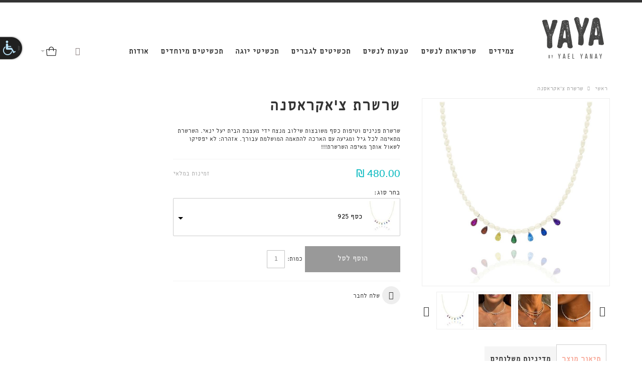

--- FILE ---
content_type: text/html; charset=UTF-8
request_url: https://www.goodtoseeya.com/wrwrt-c-aqrasnh
body_size: 20380
content:
<!doctype html>
<html lang="he">
    <head prefix="og: http://ogp.me/ns# fb: http://ogp.me/ns/fb# product: http://ogp.me/ns/product#">
        <script>
    var BASE_URL = 'https://www.goodtoseeya.com/';
    var require = {
        "baseUrl": "https://www.goodtoseeya.com/pub/static/version1717316418/frontend/Betanet/yayahe/he_IL"
    };
</script>
        <meta charset="utf-8"/>
<meta name="title" content="שרשרת צ׳אקראסנה"/>
<meta name="description" content="שרשרת צ׳אקראסנה אורכה הכולל של השרשרת הוא 36 ס&quot;מ בתוספת שרשרת הארכה של 2 ס״מ. על מנת לשמור על התכשיטים, מומלץ להימנע ממגע ישיר עם בושם ותכשירי טיפוח אחרים, כמו כן כדאי להוריד את התכשיטים לפני פעילות גופנית או כניסה לים או לבריכה. מומלץ לאחסן את התכשיטים ב"/>
<meta name="keywords" content="שרשרת צ׳אקראסנה"/>
<meta name="robots" content="INDEX,FOLLOW"/>
<meta name="viewport" content="width=device-width, initial-scale=1, maximum-scale=1.0"/>
<meta name="format-detection" content="telephone=no"/>
<title>שרשרת צ׳אקראסנה</title>
<link  rel="stylesheet" type="text/css"  media="all" href="https://www.goodtoseeya.com/pub/static/version1717316418/frontend/Betanet/yayahe/he_IL/mage/calendar.css" />
<link  rel="stylesheet" type="text/css"  media="all" href="https://www.goodtoseeya.com/pub/static/version1717316418/frontend/Betanet/yayahe/he_IL/css/styles-m.css" />
<link  rel="stylesheet" type="text/css"  media="all" href="https://www.goodtoseeya.com/pub/static/version1717316418/frontend/Betanet/yayahe/he_IL/mage/gallery/gallery.css" />
<link  rel="stylesheet" type="text/css"  media="screen and (min-width: 768px)" href="https://www.goodtoseeya.com/pub/static/version1717316418/frontend/Betanet/yayahe/he_IL/css/styles-l.css" />
<link  rel="stylesheet" type="text/css"  media="print" href="https://www.goodtoseeya.com/pub/static/version1717316418/frontend/Betanet/yayahe/he_IL/css/print.css" />
<script  type="text/javascript"  src="https://www.goodtoseeya.com/pub/static/version1717316418/frontend/Betanet/yayahe/he_IL/requirejs/require.js"></script>
<script  type="text/javascript"  src="https://www.goodtoseeya.com/pub/static/version1717316418/frontend/Betanet/yayahe/he_IL/mage/requirejs/mixins.js"></script>
<script  type="text/javascript"  src="https://www.goodtoseeya.com/pub/static/version1717316418/frontend/Betanet/yayahe/he_IL/requirejs-config.js"></script>
<script  type="text/javascript"  src="https://www.goodtoseeya.com/pub/static/version1717316418/frontend/Betanet/yayahe/he_IL/mage/polyfill.js"></script>
<link  rel="icon" type="image/x-icon" href="https://www.goodtoseeya.com/pub/media/favicon/stores/1/yaya-he.png" />
<link  rel="shortcut icon" type="image/x-icon" href="https://www.goodtoseeya.com/pub/media/favicon/stores/1/yaya-he.png" />
<!--jGvQpAVmEGSzKyhfnJ6tMJ1icImhGQYE-->
<!-- Google tag (gtag.js) -->
<script async src="https://www.googletagmanager.com/gtag/js?id=G-B9ZSV4CSXB"></script>
<script>
  window.dataLayer = window.dataLayer || [];
  function gtag(){dataLayer.push(arguments);}
  gtag('js', new Date());

  gtag('config', 'G-B9ZSV4CSXB');
</script>
<!-- Global site tag (gtag.js) - Google Analytics -->
<script async src="https://www.googletagmanager.com/gtag/js?id=UA-71655887-1"></script>
<script>
  window.dataLayer = window.dataLayer || [];
  function gtag(){dataLayer.push(arguments);}
  gtag('js', new Date());

  gtag('config', 'UA-71655887-1');
</script>

<meta name="facebook-domain-verification" content="wccbyjj5249onj2jero00v88xngq5n" />
<meta name="google-site-verification" content="Ea9ZY3a1LHcVAsQjVbFXHO6HQ986MEgmifh9tP6XJa8" />
<!-- Facebook Pixel Code -->
<script>
!function(f,b,e,v,n,t,s){if(f.fbq)return;n=f.fbq=function(){n.callMethod?
n.callMethod.apply(n,arguments):n.queue.push(arguments)};if(!f._fbq)f._fbq=n;
n.push=n;n.loaded=!0;n.version='2.0';n.queue=[];t=b.createElement(e);t.async=!0;
t.src=v;s=b.getElementsByTagName(e)[0];s.parentNode.insertBefore(t,s)}(window,
document,'script','//connect.facebook.net/en_US/fbevents.js');

fbq('init', '1515137382114950');
fbq('track', "PageView");</script>
<noscript><img height="1" width="1" style="display:none"
src="https://www.facebook.com/tr?id=1515137382114950&ev=PageView&noscript=1"
/></noscript>
<!-- End Facebook Pixel Code -->
<!-- Google Tag Manager -->

<script>
!function (w, d, t) {
  w.TiktokAnalyticsObject=t;var ttq=w[t]=w[t]||[];ttq.methods=["page","track","identify","instances","debug","on","off","once","ready","alias","group","enableCookie","disableCookie"],ttq.setAndDefer=function(t,e){t[e]=function(){t.push([e].concat(Array.prototype.slice.call(arguments,0)))}};for(var i=0;i<ttq.methods.length;i++)ttq.setAndDefer(ttq,ttq.methods[i]);ttq.instance=function(t){for(var e=ttq._i[t]||[],n=0;n<ttq.methods.length;n++)ttq.setAndDefer(e,ttq.methods[n]);return e},ttq.load=function(e,n){var i="https://analytics.tiktok.com/i18n/pixel/events.js";ttq._i=ttq._i||{},ttq._i[e]=[],ttq._i[e]._u=i,ttq._t=ttq._t||{},ttq._t[e]=+new Date,ttq._o=ttq._o||{},ttq._o[e]=n||{};var o=document.createElement("script");o.type="text/javascript",o.async=!0,o.src=i+"?sdkid="+e+"&lib="+t;var a=document.getElementsByTagName("script")[0];a.parentNode.insertBefore(o,a)};

  ttq.load('C74SST5ISHGQ0VHE8I00');
  ttq.page();
}(window, document, 'ttq');
</script>

<script>(function(w,d,s,l,i){w[l]=w[l]||[];w[l].push({'gtm.start':

new Date().getTime(),event:'gtm.js'});var f=d.getElementsByTagName(s)[0],

j=d.createElement(s),dl=l!='dataLayer'?'&l='+l:'';j.async=true;j.src=

'https://www.googletagmanager.com/gtm.js?id='+i+dl;f.parentNode.insertBefore(j,f);

})(window,document,'script','dataLayer','GTM-5D2LW5S');</script>

<!-- End Google Tag Manager -->
<!--tiktok-->
<script>
!function (w, d, t) {
  w.TiktokAnalyticsObject=t;var ttq=w[t]=w[t]||[];ttq.methods=["page","track","identify","instances","debug","on","off","once","ready","alias","group","enableCookie","disableCookie"],ttq.setAndDefer=function(t,e){t[e]=function(){t.push([e].concat(Array.prototype.slice.call(arguments,0)))}};for(var i=0;i<ttq.methods.length;i++)ttq.setAndDefer(ttq,ttq.methods[i]);ttq.instance=function(t){for(var e=ttq._i[t]||[],n=0;n<ttq.methods.length;n++)ttq.setAndDefer(e,ttq.methods[n]);return e},ttq.load=function(e,n){var i="https://analytics.tiktok.com/i18n/pixel/events.js";ttq._i=ttq._i||{},ttq._i[e]=[],ttq._i[e]._u=i,ttq._t=ttq._t||{},ttq._t[e]=+new Date,ttq._o=ttq._o||{},ttq._o[e]=n||{};var o=document.createElement("script");o.type="text/javascript",o.async=!0,o.src=i+"?sdkid="+e+"&lib="+t;var a=document.getElementsByTagName("script")[0];a.parentNode.insertBefore(o,a)};

  ttq.load('C74SST5ISHGQ0VHE8I00');
  ttq.page();
}(window, document, 'ttq');
</script>
<!--end tiktok-->
        <!-- BEGIN GOOGLE ANALYTICS CODE -->
<script type="text/x-magento-init">
{
    "*": {
        "Magento_GoogleAnalytics/js/google-analytics": {
            "isCookieRestrictionModeEnabled": 0,
            "currentWebsite": 1,
            "cookieName": "user_allowed_save_cookie",
            "ordersTrackingData": [],
            "pageTrackingData": {"optPageUrl":"","isAnonymizedIpActive":false,"accountId":"UA-71655887-1"}        }
    }
}
</script>
<!-- END GOOGLE ANALYTICS CODE -->
<!-- BEGIN GOOGLE VERIFICATION TAG -->
<!-- END GOOGLE VERIFICATION TAG -->
<!-- BEGIN GTAG GLOBAL TAG -->
<!-- END GTAG GLOBAL TAG -->
<link rel="stylesheet" type="text/css" media="all" href="https://www.goodtoseeya.com/asset/dynamic/assets/m/iult/f/cfg.css/" />
    <link href="//fonts.googleapis.com/css?family=Bitter|Open+Sans:300,400,600,700" rel="stylesheet" type="text/css" />

<meta property="og:type" content="product" />
<meta property="og:title"
      content="שרשרת צ׳אקראסנה" />
<meta property="og:image"
      content="https://www.goodtoseeya.com/pub/media/catalog/product/cache/0327c799fe6346b3a06bc79d79784dfb/y/y/yy-cnk0027-ws-pr.jpg" />
<meta property="og:description"
      content="שרשרת פנינים וטיפות כסף משובצות שילוב מנצח ידי מעצבת הבית יעל ינאי.
השרשרת מתאימה לכל גיל ומגיעה עם הארכה להתאמה המושלמת עבורך.
אזהרה: לא יפסיקו לשאול אותך מאיפה השרשרת!!!
" />
<meta property="og:url" content="https://www.goodtoseeya.com/wrwrt-c-aqrasnh" />
    <meta property="product:price:amount" content="480"/>
    <meta property="product:price:currency"
      content="ILS"/>
    </head>
    <body data-container="body"
          data-mage-init='{"loaderAjax": {}, "loader": { "icon": "https://www.goodtoseeya.com/pub/static/version1717316418/frontend/Betanet/yayahe/he_IL/images/loader-2.gif"}}'
        class="rtl catalog-product-view product-wrwrt-c-aqrasnh page-layout-1column" itemtype="http://schema.org/Product" itemscope="itemscope">
        <div id="email"></div>
<script type="text/x-magento-init">
    {
    "*":
    {
            "Bss_FacebookPixel/js/code": {
                "id" : 1515137382114950,
                "action" : "catalog_product_view",
                "productData" : {"content_name":"\u05e9\u05e8\u05e9\u05e8\u05ea \u05e6\u05f3\u05d0\u05e7\u05e8\u05d0\u05e1\u05e0\u05d4","content_ids":["YY-CNK0027-WS-PR"],"content_type":"product","value":"480.00","currency":"ILS"},
                "categoryData" : 404,
                "registration" : 404,
                "addToWishList" : 404,
                "initiateCheckout" : 404,
                "search" : 404,
                "orderData" : 404,
                "pageView" : "pass"
            }
        }
    }
</script>
<!-- Facebook Pixel Code -->
<noscript><img height="1" width="1" style="display:none" alt="Facebook Pixel"
               src="https://www.facebook.com/tr?id=1515137382114950&ev=PageView&noscript=1"
    /></noscript>
<!-- End Facebook Pixel Code -->
<div data-role="bss-fbpixel-subscribe" style="display:none;">
</div>
<span class="bss-subscribe-email" style="display:none;"></span>
<span class="bss-subscribe-id" style="display:none;"></span>
<script type="text/x-magento-init">
    {
        "[data-role='bss-fbpixel-subscribe']":
            {
                "Magento_Ui/js/core/app": {"components":{"bssFbpixelsSubscribe":{"component":"Bss_FacebookPixel\/js\/subscribe"}}}            }
    }
</script>
<div data-role="bss-fbpixel-atc" style="display:none;">

</div>
<script type="text/x-magento-init">
    {
        "[data-role='bss-fbpixel-atc']":
            {
                "Magento_Ui/js/core/app": {"components":{"bssFbpixelsAtc":{"component":"Bss_FacebookPixel\/js\/atc"}}}            }
    }
</script>


<script type="text/x-magento-init">
    {
        "*": {
            "mage/cookies": {
                "expires": null,
                "path": "\u002F",
                "domain": ".www.goodtoseeya.com",
                "secure": false,
                "lifetime": "3600"
            }
        }
    }
</script>
    <noscript>
        <div class="message global noscript">
            <div class="content">
                <p>
                    <strong>JavaScript seems to be disabled in your browser.</strong>
                    <span>For the best experience on our site, be sure to turn on Javascript in your browser.</span>
                </p>
            </div>
        </div>
    </noscript>

<script>
    window.cookiesConfig = window.cookiesConfig || {};
    window.cookiesConfig.secure = true;
</script>
<script>
    require.config({
        map: {
            '*': {
                wysiwygAdapter: 'mage/adminhtml/wysiwyg/tiny_mce/tinymce4Adapter'
            }
        }
    });
</script>
<!-- BEGIN GTAG CART SCRIPT -->
<!-- END GTAG CART SCRIPT -->

<div class="page-wrapper"><div id="header-container" class="header-container header-mobile page-header"  >
<div id="top" class="header-container2">
<div class="header-container3">

        <!-- Part of the header displayed only in mobile mode -->
    <div class="header-m-container">

        <div class="header-m-top-container">
            <div class="header-m-top header container clearer">
                <div class="inner-container">

                    
                                                                                        
                </div> <!-- end: inner-container -->
            </div> <!-- end: header-m-top -->
        </div> <!-- end: header-m-top-container -->

        <div class="header-m-primary-container">
            <div class="header-m-primary header container">
                <div class="inner-container">

                    
                    <!-- Mobile logo -->
                    <div class="logo-wrapper--mobile">
                        <a class="logo" href="https://www.goodtoseeya.com/" title="">
    <strong></strong>
    <img src="https://www.goodtoseeya.com/pub/static/version1717316418/frontend/Betanet/yayahe/he_IL/images/logo.png"
         alt=""
    />
</a>
                    </div>
                    <div class="clearer after-mobile-logo"></div>

                    <!-- Skip links -->
                    <div id="skip-links" class="skip-links-wrapper skip-links--3">

                                                    <div data-skiptarget="#header-nav" class="skip-link skip-nav">
                                <span class="icon ic ic-menu"></span>
                                <span class="label">תפריט</span>
                            </div>
                        
                                                    <div data-skiptarget="#header-search" class="skip-link skip-search">
                                <span class="icon ic ic-search"></span>
                                <span class="label">חפש</span>
                            </div>
                        
                        
                        
                        
                                                                            <div id="mini-cart-marker-mobile"></div>
                            <div data-block="minicart" class="minicart-wrapper mini-cart filled-heading" id="minicart">         <div data-skiptarget="#header-cart" class="mini-cart-heading dropdown-heading skip-link skip-cart action showcart counter-over-" data-bind="scope: 'minicart_content'">
        <span class="inner-heading">
            <span class="icon ic ic-cart" style="font-size: 20px;"></span>
            <span class="counter qty empty ic ic-char ib ib-size-s ib-rounded"
                  data-bind="css: { empty: !!getCartParam('summary_count') == false }, blockLoader: isLoading">
                <span class="counter-number"><!-- ko text: getCartParam('summary_count') --><!-- /ko --></span>
                <span class="counter-label">
                <!-- ko if: getCartParam('summary_count') -->
                    <!-- ko text: getCartParam('summary_count') --><!-- /ko -->
                    <!-- ko i18n: 'items' --><!-- /ko -->
                <!-- /ko -->
                </span>
            </span>
            <span class="label">Cart</span>
            <span class="caret"></span>
        </span>
    </div>
            <div id="header-cart" class="mini-cart-content dropdown-content skip-content skip-content--style block-cart block block-minicart empty"
            data-role="dropdownDialog"
            data-mage-init='{"dropdownDialog":{
                "triggerEvent": "click mouseenter",
                "appendTo": "[data-block=minicart]",
                "triggerTarget": ".showcart",
                "timeout": "200",
                "closeOnMouseLeave": true,
                "closeOnEscape": true,
                "parentClass": "active open",
                "buttons": []}}'>
            <div id="minicart-content-wrapper" data-bind="scope: 'minicart_content'">
                <!-- ko template: getTemplate() --><!-- /ko -->
            </div>
                    </div>
        <script>
        window.checkout = {"shoppingCartUrl":"https:\/\/www.goodtoseeya.com\/checkout\/cart\/","checkoutUrl":"https:\/\/www.goodtoseeya.com\/onestepcheckout\/","updateItemQtyUrl":"https:\/\/www.goodtoseeya.com\/checkout\/sidebar\/updateItemQty\/","removeItemUrl":"https:\/\/www.goodtoseeya.com\/checkout\/sidebar\/removeItem\/","imageTemplate":"Magento_Catalog\/product\/image_with_borders","baseUrl":"https:\/\/www.goodtoseeya.com\/","minicartMaxItemsVisible":5,"websiteId":"1","maxItemsToDisplay":10,"storeId":"1","customerLoginUrl":"https:\/\/www.goodtoseeya.com\/customer\/account\/login\/referer\/aHR0cHM6Ly93d3cuZ29vZHRvc2VleWEuY29tL3dyd3J0LWMtYXFyYXNuaA%2C%2C\/","isRedirectRequired":false,"autocomplete":"off","captcha":{"user_login":{"isCaseSensitive":false,"imageHeight":50,"imageSrc":"","refreshUrl":"https:\/\/www.goodtoseeya.com\/captcha\/refresh\/","isRequired":false,"timestamp":1768984001}}};
    </script>
    <script type="text/x-magento-init">
    {
        "[data-block='minicart']": {
            "Magento_Ui/js/core/app": {"components":{"minicart_content":{"children":{"subtotal.container":{"children":{"subtotal":{"children":{"subtotal.totals":{"config":{"display_cart_subtotal_incl_tax":0,"display_cart_subtotal_excl_tax":1,"template":"Magento_Tax\/checkout\/minicart\/subtotal\/totals"},"children":{"subtotal.totals.msrp":{"component":"Magento_Msrp\/js\/view\/checkout\/minicart\/subtotal\/totals","config":{"displayArea":"minicart-subtotal-hidden","template":"Magento_Msrp\/checkout\/minicart\/subtotal\/totals"}}},"component":"Magento_Tax\/js\/view\/checkout\/minicart\/subtotal\/totals"}},"component":"uiComponent","config":{"template":"Magento_Checkout\/minicart\/subtotal"}}},"component":"uiComponent","config":{"displayArea":"subtotalContainer"}},"item.renderer":{"component":"uiComponent","config":{"displayArea":"defaultRenderer","template":"Magento_Checkout\/minicart\/item\/default"},"children":{"item.image":{"component":"Magento_Catalog\/js\/view\/image","config":{"template":"Magento_Catalog\/product\/image","displayArea":"itemImage"}},"checkout.cart.item.price.sidebar":{"component":"uiComponent","config":{"template":"Magento_Checkout\/minicart\/item\/price","displayArea":"priceSidebar"}}}},"extra_info":{"component":"uiComponent","config":{"displayArea":"extraInfo"}},"promotion":{"component":"uiComponent","config":{"displayArea":"promotion"}}},"config":{"itemRenderer":{"default":"defaultRenderer","simple":"defaultRenderer","virtual":"defaultRenderer"},"template":"Magento_Checkout\/minicart\/content"},"component":"Magento_Checkout\/js\/view\/minicart"}},"types":[]}        },
        "*": {
            "Magento_Ui/js/block-loader": "https://www.goodtoseeya.com/pub/static/version1717316418/frontend/Betanet/yayahe/he_IL/images/loader-1.gif"
        }
    }
    </script>
    <script type="text/javascript">
        //<![CDATA[
        requirejs(['jquery'], function(jQuery) {
            jQuery(function($) {
                // If header is in mobile mode, remove "display: block". See #10.
                $(document).on('dropdowndialogcreate', function(event) {
                    if ($('#header-container').hasClass('header-mobile'))
                    {
                        $('#header-cart').css('display', '');
                    }
                });
                $(document).on('dropdowndialogbeforeclose', function(event) {
                    $('#header-cart').data('mage-dropdownDialog').opener = $(document.body); // See #5
                });
            });
        }); //end: requirejs
        //]]>
    </script>
</div>
                        
                                                    <div id="header-nav" class="header-nav-mobile skip-content skip-content--style">
                                <div class="search-wrapper-mobile">
                                    <div id="menu-marker-search"></div>
                                </div>
                                <div id="nav-marker-mobile"></div>
                            </div>

                                                    <div id="search-marker-mobile"></div>
                            <div id="header-search" class="skip-content skip-content--style">
<div id="block-search" class="block block-search search-wrapper expanding">     <div class="block block-title"><strong>חפש</strong></div>
    <div class="block block-content">
        <form class="form minisearch" id="search_mini_form" action="https://www.goodtoseeya.com/catalogsearch/result/" method="get">
            <div class="field search">
                                <div class="control">
                    <input id="search"
                           data-mage-init='{"quickSearch":{
                                "formSelector":"#search_mini_form",
                                "url":"https://www.goodtoseeya.com/search/ajax/suggest/",
                                "destinationSelector":"#search_autocomplete"}
                           }'
                           type="text"
                           name="q"
                           value=""
                           placeholder="איזה מתנה מחפשים?"
                           class="input-text"
                           maxlength="128"
                           role="combobox"
                           aria-haspopup="false"
                           aria-autocomplete="both"
                           autocomplete="off"/>
                    <div id="search_autocomplete" class="search-autocomplete"></div>
                                    </div>
            </div>
            <div class="actions">
                <button id="action-search" type="submit"
                        title="חפש"
                        class="action search">
                    <span class="icon ic ic-search ib ib-square ib-hover"></span>
                </button>
            </div>
        </form>
    </div>
</div> <!-- end: block-search -->
<script type="text/javascript">
    //<![CDATA[
    requirejs(['jquery', 'expandingsearch'], function(jQuery, expandingsearch) {
        jQuery(function($) {
            $('#block-search').expandingsearch();
        });
    }); //end: requirejs
    //]]>
</script>
</div>
                        
                        
                        
                            <div class="skip-links-clearer clearer"></div>

                    </div> <!-- end: skip-links-wrapper -->

                </div> <!-- end: inner-container -->
            </div> <!-- end: header-m-primary -->
        </div> <!-- end: header-m-primary-container -->

    </div> <!-- end: header-m-container -->
    
    <!-- Part of the header displayed only in regular mode -->
    <div class="header-top-container">
        <div class="header-top header container clearer">
            <div class="inner-container">

                <a class="action skip contentarea"
   href="#contentarea">
    <span>
        Skip to Content    </span>
</a>

                                
                <div class="left-column">

                    
                    
                    
                                            <div class="item item-left local-font hidden-xs hidden-sm">
                            <div class="welcome"></div>
                        </div>
                    
                                            <div class="item item-left">
                            <div class="item link compare" data-bind="scope: 'compareProducts'" data-role="compare-products-link">
    <a class="action compare no-display" title="השוואת מוצרים"
       data-bind="attr: {'href': compareProducts().listUrl}, css: {'no-display': !compareProducts().count}"
    >
        השוואת מוצרים        <span class="counter qty" data-bind="text: compareProducts().countCaption"></span>
    </a>
</div>
<script type="text/x-magento-init">
{"[data-role=compare-products-link]": {"Magento_Ui/js/core/app": {"components":{"compareProducts":{"component":"Magento_Catalog\/js\/view\/compare-products"}}}}}
</script>
                        </div>
                    
                </div> <!-- end: left column -->

                <div class="right-column">

                    
                    
                    
                </div> <!-- end: right column -->

            </div> <!-- end: inner-container -->
        </div> <!-- end: header-top -->
    </div> <!-- end: header-top-container -->

    <div class="header-primary-container">
        <div class="header-primary header container">
            <div class="inner-container">

                                
                                <div class="hp-blocks-holder hp-blocks-holder--stacked">

                                            <!-- Left column -->
                        <div class="hp-block left-column grid12-10">
                                                                                                                            <div class="item">
    <div class="nav-container skip-content sticky-container simple">
        <div class="nav container clearer">
            <div class="inner-container"><div class="navi-wrapper">

        <ul class="nav-holders-wrapper right-column">
        <li id="nav-holder1" class="nav-item level0 level-top nav-holder"><div id="search-marker-regular"></div></li>
        <li id="nav-holder2" class="nav-item level0 level-top nav-holder"><div id="mini-cart-marker-regular"></div></li>
        <li id="nav-holder3" class="nav-item level0 level-top nav-holder"></li>
    </ul>

            
        <div id="mobnav-trigger" class="mobnav-trigger menu-trigger">
            <div class="menu-trigger-inner">
                <span class="trigger-icon"><span class="line"></span><span class="line"></span><span class="line"></span></span>
                <span class="label">תפריט</span>
            </div>
        </div>

    
        
            
        <div id="nav-marker-regular"></div>
    <nav id="mainmenu" class="navi nav-regular opt-fx-fade-inout opt-sb0 opt-sob opt-hide480 with-bullets">
        <ul>

                        	<li class="nav-item nav-item--stickylogo level0 level-top nav-holder">
		<img onclick="window.location.href='https://www.goodtoseeya.com/'"
			src="https://www.goodtoseeya.com/pub/static/version1717316418/frontend/Betanet/yayahe/he_IL/images/logo_sticky.png"
			alt=""
		/>
	</li>

            
                        
                                        <li class="nav-item level0 nav-1 level-top first classic"><a href="https://www.goodtoseeya.com/bracelets" class="level-top"><span>צמידים</span></a></li><li class="nav-item level0 nav-2 level-top classic"><a href="https://www.goodtoseeya.com/necklaces" class="level-top"><span>שרשראות לנשים</span></a></li><li class="nav-item level0 nav-3 level-top classic"><a href="https://www.goodtoseeya.com/rings" class="level-top"><span>טבעות לנשים</span></a></li><li class="nav-item level0 nav-4 level-top classic"><a href="https://www.goodtoseeya.com/gifts-for-him" class="level-top"><span>תכשיטים לגברים</span></a></li><li class="nav-item level0 nav-5 level-top classic"><a href="https://www.goodtoseeya.com/yayayoga" class="level-top"><span>תכשיטי יוגה</span></a></li><li class="nav-item level0 nav-6 level-top last classic"><a href="https://www.goodtoseeya.com/hki-hki" class="level-top"><span>תכשיטים מיוחדים</span></a></li>                    
                                    
                                        	<li class="nav-item level0 level-top right">
		<a class="level-top" href="https://www.goodtoseeya.com/about-yaya" title="מי אנחנו?">
			<span>אודות</span>
		</a>
	</li>                        
        </ul>
    </nav>

    <div class="nav-border-bottom"></div>

</div> <!-- end: navi-wrapper -->
<script type="text/javascript">
//<![CDATA[

requirejs(['jquery', 'ultramegamenu'], function(jQuery, ultramegamenu) {

    var topMenuContainer = jQuery('#mainmenu');
    var topMenuSettings = {
        mobileMenuThreshold: 992        , isVerticalLayout: false        , mobnavTriggerSelector: '#mobnav-trigger'
        , vertnavTriggerSelector: '#vertnav-trigger'
        , mode: 0                , initVerticalMenuCollapsed: true        , outermostContainer: jQuery('.hp-blocks-holder')        , fullWidthDdContainer: jQuery('.hp-blocks-holder')    };
    var theTopMenu = topMenuContainer.ultramegamenu(topMenuSettings).data("infortis-ultramegamenu");
    theTopMenu.enableDropdowns();

        
        jQuery(function($) {

            var itemsList = topMenuContainer.children('ul');

            // Non-clickable links
            itemsList.on('click', '.no-click', function(e) {
                e.preventDefault();
            });

        }); //end: on document ready

        jQuery(window).on("load", function() {

            var menubar = topMenuContainer;
            var isTouchDevice = ('ontouchstart' in window) || (navigator.msMaxTouchPoints > 0);
            if (isTouchDevice)
            {
                menubar.on('click', 'a', function(e) {

                    var link = jQuery(this);
                    if (!menubar.hasClass('nav-mobile') && link.parent().hasClass('nav-item--parent'))
                    {
                        if (!link.hasClass('ready'))
                        {
                            e.preventDefault();
                            menubar.find('.ready').removeClass('ready');
                            link.parents('li').children('a').addClass('ready');
                        }
                    }

                }); //end: on click
            } //end: if isTouchDevice

        }); //end: on load

    
}); //end: requirejs

//]]>
</script>
</div>
        </div>
    </div></div>
                                                                                    </div> <!-- end: left column -->
                    
                    
                                            <!-- Right column -->
                        <div class="hp-block right-column grid12-2">
                                                                                                                            <div class="item"><div class="logo-wrapper logo-wrapper--regular">        <a class="logo" href="https://www.goodtoseeya.com/" title="">
            <strong></strong>
            <img src="https://www.goodtoseeya.com/pub/static/version1717316418/frontend/Betanet/yayahe/he_IL/images/logo.png"
                 alt=""
                                              />
        </a>
</div></div>
                                                                    <div class="item"><div id="user-menu-wrapper-regular">
    <div id="user-menu" class="user-menu">

        
        
        
        
                
        
        
        
                
        
                    <div id="account-links-marker-regular"></div>        
        
        
    </div> <!-- end: user-menu -->
</div>
</div>
                                                                                    </div> <!-- end: right column -->
                                        
                </div> <!-- end: hp-blocks-holder -->

            </div> <!-- end: inner-container -->
        </div> <!-- end: header-primary -->
    </div> <!-- end: header-primary-container -->

    
</div> <!-- end: header-container3 -->
</div> <!-- end: header-container2 -->
</div> <!-- end: header-container -->
<script type="text/javascript">
//<![CDATA[

requirejs(['jquery', 'smartheader', 'stickyheader', 'dropdownDialog'], function(jQuery, smartheader, stickyheader, dropdownDialog) {

    var theHeaderContainer = jQuery('#header-container');

        
        //alert('header tpl, before smartheader');

        theHeaderContainer.smartheader();

    
    jQuery(function($) {

        //console.log('header tpl, on(ready), ater smartheader');
        //alert('header tpl, on(ready), ater smartheader');

        
            // Skip Links
            var skipContents = $('.skip-content');
            var skipLinks = $('.skip-link');

            skipLinks.on('click', function (event) {

                // In case skip link is "a" tag
                event.preventDefault();

                var self = $(this);
                var target = self.data('skiptarget');

                // Get target element
                var elem = $(target);

                // Check if stub is open
                var isSkipContentOpen = elem.hasClass('skip-active') ? 1 : 0;

                // Hide all stubs
                skipLinks.removeClass('skip-active');
                skipContents.removeClass('skip-active');

                // Toggle stubs
                if (isSkipContentOpen) {
                    self.removeClass('skip-active');
                } else {
                    self.addClass('skip-active');
                    elem.addClass('skip-active');
                }
            });

        
        
            var stickyHeaderSettings = {
                stickyThreshold: 992            };
            theHeaderContainer.stickyheader(stickyHeaderSettings);

        
    }); //end: on document ready

}); //end: requirejs

//]]>
</script>

<script type="text/javascript">
    require([
        'jquery'
    ], function ($) {
        if (window.innerWidth < 768) {
            $('.ic-menu').on('click', function (e) {
                $('#header-search').insertBefore('#menu-marker-search');
            });

            $('.ic-search').on('click', function (e) {
                $('#header-search').insertBefore('#search-marker-mobile');
            });
        }
    });
</script>
<script type="text/x-magento-init">
{
    "*": {
        "Magento_Theme/js/mini-cart-action": {}
    }
}
</script>
<div class="main-container"><div class="main container"><div class="inner-container"><div class="breadcrumbs">
    <ul class="items">
                    <li class="item home">
                            <a href="https://www.goodtoseeya.com/"
                   title="&#x05DE;&#x05E2;&#x05D1;&#x05E8;&#x20;&#x05DC;&#x05E2;&#x05DE;&#x05D5;&#x05D3;&#x20;&#x05D4;&#x05D1;&#x05D9;&#x05EA;">
                    ראשי                </a>
                        </li>
                    <li class="item cms_page">
                            <strong>שרשרת צ׳אקראסנה</strong>
                        </li>
            </ul>
</div>
<main id="maincontent" class="page-main"><a id="contentarea" tabindex="-1"></a>
<div class="page messages"><div data-placeholder="messages"></div>
<div data-bind="scope: 'messages'">
    <!-- ko if: cookieMessages && cookieMessages.length > 0 -->
    <div role="alert" data-bind="foreach: { data: cookieMessages, as: 'message' }" class="messages">
        <div data-bind="attr: {
            class: 'message-' + message.type + ' ' + message.type + ' message',
            'data-ui-id': 'message-' + message.type
        }">
            <div data-bind="html: message.text"></div>
        </div>
    </div>
    <!-- /ko -->
    <!-- ko if: messages().messages && messages().messages.length > 0 -->
    <div role="alert" data-bind="foreach: { data: messages().messages, as: 'message' }" class="messages">
        <div data-bind="attr: {
            class: 'message-' + message.type + ' ' + message.type + ' message',
            'data-ui-id': 'message-' + message.type
        }">
            <div data-bind="html: message.text"></div>
        </div>
    </div>
    <!-- /ko -->
</div>
<script type="text/x-magento-init">
    {
        "*": {
            "Magento_Ui/js/core/app": {
                "components": {
                        "messages": {
                            "component": "Magento_Theme/js/view/messages"
                        }
                    }
                }
            }
    }
</script>
</div><div class="columns"><div class="column main"><div class="product-view product-columns-wrapper">

    <div class="product-img-column grid12-4 no-left-gutter product media round-stickers">

        <div class="product media"><a id="gallery-prev-area" tabindex="-1"></a>
<div class="action-skip-wrapper"><a class="action skip gallery-next-area"
   href="#gallery-next-area">
    <span>
        לדלג לסוף של גלריית תמונות    </span>
</a>
</div>     <script>
        require([
            'jquery',
            'ibnabzoom'
        ], function ($, ibnabzoom) {
        });

    </script>
<div class="gallery-placeholder">
            <a href="https://www.goodtoseeya.com/pub/media/catalog/product/cache/9ab6e9f8df61b63731b482c70e91ab76/y/y/yy-cnk0027-ws-pr.jpg" class='cloud-zoom' id='zoom1' rel="">
            <img src="https://www.goodtoseeya.com/pub/media/catalog/product/cache/d07d1d46dfe091c2238d139d12be69b0/y/y/yy-cnk0027-ws-pr.jpg"
                 title="שרשרת צ׳אקראסנה"/>
        </a>
    </div>
<div class="product-thumbnail-slide has-slider">
    <ul class="owl-carousel">
                            <li class="item">
                <a href='https://www.goodtoseeya.com/pub/media/catalog/product/cache/9ab6e9f8df61b63731b482c70e91ab76/y/y/yy-cnk0027-ws-pr.jpg' class='cloud-zoom-gallery' title='Thumbnail 1'
                   rel="useZoom: 'zoom1', smallImage: 'https://www.goodtoseeya.com/pub/media/catalog/product/cache/d07d1d46dfe091c2238d139d12be69b0/y/y/yy-cnk0027-ws-pr.jpg' ">
                    <img src="https://www.goodtoseeya.com/pub/media/catalog/product/cache/f24660c3d8e6e907568f962ea3c030dd/y/y/yy-cnk0027-ws-pr.jpg" alt = "שרשרת צ׳אקראסנה"/></a>
            </li>
                    <li class="item">
                <a href='https://www.goodtoseeya.com/pub/media/catalog/product/cache/9ab6e9f8df61b63731b482c70e91ab76/_/1/_1_4.jpeg' class='cloud-zoom-gallery' title='Thumbnail 2'
                   rel="useZoom: 'zoom1', smallImage: 'https://www.goodtoseeya.com/pub/media/catalog/product/cache/d07d1d46dfe091c2238d139d12be69b0/_/1/_1_4.jpeg' ">
                    <img src="https://www.goodtoseeya.com/pub/media/catalog/product/cache/f24660c3d8e6e907568f962ea3c030dd/_/1/_1_4.jpeg" alt = "שרשרת צ׳אקראסנה"/></a>
            </li>
                    <li class="item">
                <a href='https://www.goodtoseeya.com/pub/media/catalog/product/cache/9ab6e9f8df61b63731b482c70e91ab76/_/2/_2_34.jpg' class='cloud-zoom-gallery' title='Thumbnail 3'
                   rel="useZoom: 'zoom1', smallImage: 'https://www.goodtoseeya.com/pub/media/catalog/product/cache/d07d1d46dfe091c2238d139d12be69b0/_/2/_2_34.jpg' ">
                    <img src="https://www.goodtoseeya.com/pub/media/catalog/product/cache/f24660c3d8e6e907568f962ea3c030dd/_/2/_2_34.jpg" alt = "שרשרת צ׳אקראסנה"/></a>
            </li>
                    <li class="item">
                <a href='https://www.goodtoseeya.com/pub/media/catalog/product/cache/9ab6e9f8df61b63731b482c70e91ab76/_/3/_3_4.jpeg' class='cloud-zoom-gallery' title='Thumbnail 4'
                   rel="useZoom: 'zoom1', smallImage: 'https://www.goodtoseeya.com/pub/media/catalog/product/cache/d07d1d46dfe091c2238d139d12be69b0/_/3/_3_4.jpeg' ">
                    <img src="https://www.goodtoseeya.com/pub/media/catalog/product/cache/f24660c3d8e6e907568f962ea3c030dd/_/3/_3_4.jpeg" alt = "שרשרת צ׳אקראסנה"/></a>
            </li>
                    <li class="item">
                <a href='https://www.goodtoseeya.com/pub/media/catalog/product/cache/9ab6e9f8df61b63731b482c70e91ab76/_/4/_4_5.jpeg' class='cloud-zoom-gallery' title='Thumbnail 5'
                   rel="useZoom: 'zoom1', smallImage: 'https://www.goodtoseeya.com/pub/media/catalog/product/cache/d07d1d46dfe091c2238d139d12be69b0/_/4/_4_5.jpeg' ">
                    <img src="https://www.goodtoseeya.com/pub/media/catalog/product/cache/f24660c3d8e6e907568f962ea3c030dd/_/4/_4_5.jpeg" alt = "שרשרת צ׳אקראסנה"/></a>
            </li>
                    <li class="item">
                <a href='https://www.goodtoseeya.com/pub/media/catalog/product/cache/9ab6e9f8df61b63731b482c70e91ab76/_/5/_5_9.jpg' class='cloud-zoom-gallery' title='Thumbnail 6'
                   rel="useZoom: 'zoom1', smallImage: 'https://www.goodtoseeya.com/pub/media/catalog/product/cache/d07d1d46dfe091c2238d139d12be69b0/_/5/_5_9.jpg' ">
                    <img src="https://www.goodtoseeya.com/pub/media/catalog/product/cache/f24660c3d8e6e907568f962ea3c030dd/_/5/_5_9.jpg" alt = "שרשרת צ׳אקראסנה"/></a>
            </li>
                    <li class="item">
                <a href='https://www.goodtoseeya.com/pub/media/catalog/product/cache/9ab6e9f8df61b63731b482c70e91ab76/_/6/_6_3.jpg' class='cloud-zoom-gallery' title='Thumbnail 7'
                   rel="useZoom: 'zoom1', smallImage: 'https://www.goodtoseeya.com/pub/media/catalog/product/cache/d07d1d46dfe091c2238d139d12be69b0/_/6/_6_3.jpg' ">
                    <img src="https://www.goodtoseeya.com/pub/media/catalog/product/cache/f24660c3d8e6e907568f962ea3c030dd/_/6/_6_3.jpg" alt = "שרשרת צ׳אקראסנה"/></a>
            </li>
                    <li class="item">
                <a href='https://www.goodtoseeya.com/pub/media/catalog/product/cache/9ab6e9f8df61b63731b482c70e91ab76/_/7/_7_1.jpg' class='cloud-zoom-gallery' title='Thumbnail 8'
                   rel="useZoom: 'zoom1', smallImage: 'https://www.goodtoseeya.com/pub/media/catalog/product/cache/d07d1d46dfe091c2238d139d12be69b0/_/7/_7_1.jpg' ">
                    <img src="https://www.goodtoseeya.com/pub/media/catalog/product/cache/f24660c3d8e6e907568f962ea3c030dd/_/7/_7_1.jpg" alt = "שרשרת צ׳אקראסנה"/></a>
            </li>
                    <li class="item">
                <a href='https://www.goodtoseeya.com/pub/media/catalog/product/cache/9ab6e9f8df61b63731b482c70e91ab76/_/8/_8_1.jpg' class='cloud-zoom-gallery' title='Thumbnail 9'
                   rel="useZoom: 'zoom1', smallImage: 'https://www.goodtoseeya.com/pub/media/catalog/product/cache/d07d1d46dfe091c2238d139d12be69b0/_/8/_8_1.jpg' ">
                    <img src="https://www.goodtoseeya.com/pub/media/catalog/product/cache/f24660c3d8e6e907568f962ea3c030dd/_/8/_8_1.jpg" alt = "שרשרת צ׳אקראסנה"/></a>
            </li>
            </ul>
</div>
        <script>
            require([
                'jquery',
                'ibnabzoom'
            ], function ($, ibnabzoom) {
                $(document).ready(function () {
                     $('.cloud-zoom, .cloud-zoom-gallery').CloudZoom();
                });
            });
        </script>
<script>
    require([
        'jquery',
        'owlCarousel'
    ], function ($) {
        $(function () {
                        $('.owl-carousel').owlCarousel({
                loop:true,
                nav: true,
                autoplay:true,
                autoplayTimeout: 5000,
                autoplayHoverPause: true,
                rewind: true,
                rewindNav: true,
                loop: false,
                rewindSpeed: 600,
                dots: 'false',
                responsive:{
                    0:{
                        items: 3
                    },
                    768:{
                        items: 4
                    }
                }
            });
                    });
    });
</script><script type="text/x-magento-init">
    {
        "[data-gallery-role=gallery-placeholder]": {
            "Magento_ProductVideo/js/fotorama-add-video-events": {
                "videoData": [{"mediaType":"image","videoUrl":null,"isBase":true},{"mediaType":"image","videoUrl":null,"isBase":false},{"mediaType":"image","videoUrl":null,"isBase":false},{"mediaType":"image","videoUrl":null,"isBase":false},{"mediaType":"image","videoUrl":null,"isBase":false},{"mediaType":"image","videoUrl":null,"isBase":false},{"mediaType":"image","videoUrl":null,"isBase":false},{"mediaType":"image","videoUrl":null,"isBase":false},{"mediaType":"image","videoUrl":null,"isBase":false}],
                "videoSettings": [{"playIfBase":"0","showRelated":"0","videoAutoRestart":"0"}],
                "optionsVideoData": []            }
        }
    }
</script>
<div class="action-skip-wrapper"><a class="action skip gallery-prev-area"
   href="#gallery-prev-area">
    <span>
        לדלג להתחלה של גלריית תמונות    </span>
</a>
</div><a id="gallery-next-area" tabindex="-1"></a>
</div>                
                
        <div class="non-collapsing-column-placeholder"></div>

    </div>

        <div class="product-primary-column product-shop grid12-5 product-info-main">

        <div class="page-title-wrapper&#x20;product">
    <h1 class="page-title"
                >
        <span class="base" data-ui-id="page-title-wrapper" itemprop="name">שרשרת צ׳אקראסנה</span>    </h1>
    </div>
        
                <div class="product-info-main">
<div class="product attribute overview">
        <div class="value" itemprop="description">שרשרת פנינים וטיפות כסף משובצות שילוב מנצח ידי מעצבת הבית יעל ינאי.
השרשרת מתאימה לכל גיל ומגיעה עם הארכה להתאמה המושלמת עבורך.
אזהרה: לא יפסיקו לשאול אותך מאיפה השרשרת!!!
</div>
</div>
<div class="product-info-price"><div class="product-info-stock-sku">
            <div class="stock available" title="&#x05D6;&#x05DE;&#x05D9;&#x05E0;&#x05D5;&#x05EA;">
            <span>זמינות במלאי</span>
        </div>
    
<div class="product attribute sku">
            <strong class="type">SKU</strong>
        <div class="value" itemprop="sku">YY-CNK0027-WS-PR</div>
</div>
</div><div class="price-box price-final_price" data-role="priceBox" data-product-id="277" data-price-box="product-id-277">
    

<span class="price-container price-final_price&#x20;tax&#x20;weee"
        >
        <span  id="product-price-277"                data-price-amount="480"
        data-price-type="finalPrice"
        class="price-wrapper "
    ><span class="price">480.00 ₪</span></span>
        </span>

</div></div><div class="product-attribute-metal">
    <label class="selectbox-label" for="product-attribute-metal">בחר סוג:</label>
    <div class="selectbox" data-mage-init='{ "Betanet_Theme/js/view/selectbox": {}, "Betanet_Catalog/js/view/select-metal": {} }'>
        <a href="#" class="dd-select current">
            
<span class="product-image-container"
      style="width:80px;">
    <span class="product-image-wrapper"
          style="padding-bottom: 100%;">
        <img class="product-image-photo"
                        src="https://www.goodtoseeya.com/pub/media/catalog/product/cache/968366efbd77c43c3fb8c6d9ce76bd9c/y/y/yy-cnk0027-ws-pr.jpg"
            max-width="80"
            max-height="80"
            alt="שרשרת צ׳אקראסנה"/></span>
</span>
            <span class="name">כסף 925</span>
        </a>
        <ul class="dropdown">
                    <li>
                                <a class="dd-select selected" href="#">
                                    
<span class="product-image-container"
      style="width:80px;">
    <span class="product-image-wrapper"
          style="padding-bottom: 100%;">
        <img class="product-image-photo"
            width&#x3D;&quot;50&quot;            src="https://www.goodtoseeya.com/pub/media/catalog/product/cache/968366efbd77c43c3fb8c6d9ce76bd9c/y/y/yy-cnk0027-ws-pr.jpg"
            max-width="80"
            max-height="80"
            alt="שרשרת צ׳אקראסנה"/></span>
</span>
                    <span class="name">כסף 925</span>
                    <div class="price-box price-final_price" data-role="priceBox" data-product-id="277" data-price-box="product-id-277">
    

<span class="price-container price-final_price&#x20;tax&#x20;weee"
        >
        <span  id="product-price-277"                data-price-amount="480"
        data-price-type="finalPrice"
        class="price-wrapper "
    ><span class="price">480.00 ₪</span></span>
        </span>

</div>                </a>
            </li>
                    <li>
                                <a class="dd-select" href="#" data-url='https://www.goodtoseeya.com/wrwrt-c-aqrasnh-pninh-whvrh'>
                                    
<span class="product-image-container"
      style="width:80px;">
    <span class="product-image-wrapper"
          style="padding-bottom: 100%;">
        <img class="product-image-photo"
            width&#x3D;&quot;50&quot;            src="https://www.goodtoseeya.com/pub/media/catalog/product/cache/968366efbd77c43c3fb8c6d9ce76bd9c/f/i/file_19.png"
            max-width="80"
            max-height="80"
            alt="שרשרת צ׳אקראסנה פנינה שחורה"/></span>
</span>
                    <span class="name">כסף 925</span>
                    <div class="price-box price-final_price" data-role="priceBox" data-product-id="278" data-price-box="product-id-278">
    

<span class="price-container price-final_price&#x20;tax&#x20;weee"
         itemprop="offers" itemscope itemtype="http://schema.org/Offer">
        <span  id="product-price-278"                data-price-amount="480"
        data-price-type="finalPrice"
        class="price-wrapper "
    ><span class="price">480.00 ₪</span></span>
                <meta itemprop="price" content="480" />
        <meta itemprop="priceCurrency" content="ILS" />
    </span>

</div>                </a>
            </li>
                </ul>
    </div>
</div>


<div class="product-add-form">
    <form data-product-sku="YY-CNK0027-WS-PR"
          action="https://www.goodtoseeya.com/checkout/cart/add/uenc/aHR0cHM6Ly93d3cuZ29vZHRvc2VleWEuY29tL3dyd3J0LWMtYXFyYXNuaA%2C%2C/product/277/" method="post"
          id="product_addtocart_form">
        <input type="hidden" name="product" value="277" />
        <input type="hidden" name="selected_configurable_option" value="" />
        <input type="hidden" name="related_product" id="related-products-field" value="" />
        <input type="hidden" name="item"  value="277" />
        <input name="form_key" type="hidden" value="mOurRj8nvAJRsEoP" />                            <div class="box-tocart">
    <div class="fieldset">
                <div class="field qty">
            <label class="label" for="qty"><span>כמות</span></label>
            <div class="control">
                <input type="number"
                       name="qty"
                       id="qty"
                       min="0"
                       value="1"
                       title="&#x05DB;&#x05DE;&#x05D5;&#x05EA;"
                       class="input-text qty"
                       data-validate="&#x7B;&quot;required-number&quot;&#x3A;true,&quot;validate-item-quantity&quot;&#x3A;&#x7B;&quot;minAllowed&quot;&#x3A;1,&quot;maxAllowed&quot;&#x3A;10000&#x7D;&#x7D;"
                       />
            </div>
        </div>
                <div class="actions">
            <button type="submit"
                    title="&#x05D4;&#x05D5;&#x05E1;&#x05E3;&#x20;&#x05DC;&#x05E1;&#x05DC;"
                    class="action primary tocart"
                    id="product-addtocart-button" disabled>
                <span>הוסף לסל</span>
            </button>
            
<div id="instant-purchase" data-bind="scope:'instant-purchase'">
    <!-- ko template: getTemplate() --><!-- /ko -->
</div>
<script type="text/x-magento-init">
    {
        "#instant-purchase": {
            "Magento_Ui/js/core/app": {"components":{"instant-purchase":{"component":"Magento_InstantPurchase\/js\/view\/instant-purchase","config":{"template":"Magento_InstantPurchase\/instant-purchase","buttonText":"Instant Purchase","purchaseUrl":"https:\/\/www.goodtoseeya.com\/instantpurchase\/button\/placeOrder\/"}}}}        }
    }
</script>
        </div>
    </div>
</div>
<script type="text/x-magento-init">
    {
        "#product_addtocart_form": {
            "Magento_Catalog/js/validate-product": {}
        }
    }
</script>
        
                    </form>
</div>

<script>
    require([
        'jquery',
        'priceBox'
    ], function($){
        var dataPriceBoxSelector = '[data-role=priceBox]',
            dataProductIdSelector = '[data-product-id=277]',
            priceBoxes = $(dataPriceBoxSelector + dataProductIdSelector);

        priceBoxes = priceBoxes.filter(function(index, elem){
            return !$(elem).find('.price-from').length;
        });
        priceBoxes.priceBox({'priceConfig': {"productId":"277","priceFormat":{"pattern":"%s\u00a0\u20aa","precision":2,"requiredPrecision":2,"decimalSymbol":".","groupSymbol":",","groupLength":3,"integerRequired":false}}});
    });
</script>
<div class="product-social-links">    <div class="product-addto-links addto-links" data-role="add-to-links">
        
            <a href="#"
                class="action tocompare feature feature-icon-hover"
                title="הוסף להשוואה"
                aria-label="הוסף להשוואה"
                data-post='{"action":"https:\/\/www.goodtoseeya.com\/catalog\/product_compare\/add\/","data":{"product":"277","uenc":"aHR0cHM6Ly93d3cuZ29vZHRvc2VleWEuY29tL3dyd3J0LWMtYXFyYXNuaA,,"}}'
                role="button">
                    <span class="icon ib ib-hover ic ic-compare icon-color-productview"></span>
                    <span class="label">הוסף להשוואה</span>
            </a>
                </div>
    <script type="text/x-magento-init">
        {
            "body": {
                "addToWishlist": {"productType":"simple"}            }
        }
    </script>
    <a href="https://www.goodtoseeya.com/sendfriend/product/send/id/277/" class="action mailto friend feature feature-icon-hover">
        <span class="icon ib ib-hover ic ic-letter icon-color-productview"></span>
        <span class="label">שלח לחבר</span>
    </a>
</div></div>        
                
    </div>

    
        <div class="product-secondary-column custom-sidebar-right grid12-3 no-right-gutter">
            <div class="inner">

                                
                                                        
                                
                
                                
            </div>
        </div>

    
    <div class="product-lower-primary-column grid12-9">

                
                
            <div class="product info detailed collateral-container">
                <div class="product data items style1 show-tabs" data-mage-init='{"tabs": {"openedState": "active", "collapsible": true, "active": 0}}'>
                                            <div class="data item title"
                    aria-labeledby="tab-label-description-title"
                    data-role="collapsible" id="tab-label-description">
                    <a class="data switch"
                        tabindex="-1"
                        data-toggle="switch"
                        href="#description"
                        id="tab-label-description-title">
                            <strong>תיאור מוצר</strong>
                    </a>
                </div>
                <div class="data item content description" id="description" data-role="content">
                    <div class="content-wrapper">
                        
<div class="product attribute description">
        <div class="value" >אורכה הכולל של השרשרת הוא 36 ס"מ בתוספת שרשרת הארכה של 2 ס״מ. על מנת לשמור על התכשיטים, מומלץ להימנע ממגע ישיר עם בושם ותכשירי טיפוח אחרים, כמו כן כדאי להוריד את התכשיטים לפני פעילות גופנית או כניסה לים או לבריכה. מומלץ לאחסן את התכשיטים במקום יבש</div>
</div>
                    </div>
                </div>
                                                            <div class="data item title"
                    aria-labeledby="tab-label-product_cms_block1-title"
                    data-role="collapsible" id="tab-label-product_cms_block1">
                    <a class="data switch"
                        tabindex="-1"
                        data-toggle="switch"
                        href="#product_cms_block1"
                        id="tab-label-product_cms_block1-title">
                            <strong>מדיניות משלוחים</strong>
                    </a>
                </div>
                <div class="data item content product_cms_block1" id="product_cms_block1" data-role="content">
                    <div class="content-wrapper">
                        <p>אנו שולחים את המוצרים לכל רחבי הארץ באמצעות שליחות עד בית הלקוח. השליחות תגיע לבית הלקוח עד 14 ימי עסקים מביצוע ההזמנה. שליח מטעמנו יצור עמכם קשר לתאום מסירה. במידה ויהיו שינויים בלוחות הזמנים נדאג ליצור קשר ולעדכן.</p>                    </div>
                </div>
                                    </div>
    </div>
<script type="text/javascript">
    require(['jquery'],function($){
        $(document).ready(function () {
            $('.stock.available').insertAfter('.price-box .price-container');
            $('.stock.unavailable').insertAfter('.price-box .price-container');

            if (window.innerWidth < 768) {
                setTimeout(function () {
                    $('.data.item').removeClass('active');
                    $('.data.content').hide();
                }, 2000);
            }
        });

        $('.data.switch').on('click', function(e) {
            $('.data.item').removeClass('active');
            $('.data.content').hide();
            $(this).parent().addClass('active')
            $(this).parent().next().show();
            return false;
        });
    });
</script>



                
    </div>

    
        <div class="product-lower-secondary-column custom-sidebar-right grid12-3">
            <div class="inner">

                                
                
                                
            </div>
        </div>

    
</div>
<script type="text/javascript">
//<![CDATA[

    requirejs(['jquery','qtycontrol'], function(jQuery, qtycontrol) {
        jQuery(function($) {
            $('input.qty').qtycontrol();
        }); //end: on document ready
    });

//]]>
</script>
<input name="form_key" type="hidden" value="mOurRj8nvAJRsEoP" /><div id="authenticationPopup" data-bind="scope:'authenticationPopup'" style="display: none;">
    <script>
        window.authenticationPopup = {"autocomplete":"off","customerRegisterUrl":"https:\/\/www.goodtoseeya.com\/customer\/account\/create\/","customerForgotPasswordUrl":"https:\/\/www.goodtoseeya.com\/customer\/account\/forgotpassword\/","baseUrl":"https:\/\/www.goodtoseeya.com\/"};
    </script>
    <!-- ko template: getTemplate() --><!-- /ko -->
    <script type="text/x-magento-init">
        {
            "#authenticationPopup": {
                "Magento_Ui/js/core/app": {"components":{"authenticationPopup":{"component":"Magento_Customer\/js\/view\/authentication-popup","children":{"messages":{"component":"Magento_Ui\/js\/view\/messages","displayArea":"messages"},"captcha":{"component":"Magento_Captcha\/js\/view\/checkout\/loginCaptcha","displayArea":"additional-login-form-fields","formId":"user_login","configSource":"checkout"},"amazon-button":{"component":"Amazon_Login\/js\/view\/login-button-wrapper","sortOrder":"0","displayArea":"additional-login-form-fields","config":{"tooltip":"Securely login into our website using your existing Amazon details.","componentDisabled":true}}}}}}            },
            "*": {
                "Magento_Ui/js/block-loader": "https\u003A\u002F\u002Fwww.goodtoseeya.com\u002Fpub\u002Fstatic\u002Fversion1717316418\u002Ffrontend\u002FBetanet\u002Fyayahe\u002Fhe_IL\u002Fimages\u002Floader\u002D1.gif"
            }
        }
    </script>
</div>
<script type="text/x-magento-init">
    {
        "*": {
            "Magento_Customer/js/section-config": {
                "sections": {"stores\/store\/switch":"*","stores\/store\/switchrequest":"*","directory\/currency\/switch":"*","*":["messages"],"customer\/account\/logout":["recently_viewed_product","recently_compared_product","persistent"],"customer\/account\/loginpost":"*","customer\/account\/createpost":"*","customer\/account\/editpost":"*","customer\/ajax\/login":["checkout-data","cart","captcha"],"catalog\/product_compare\/add":["compare-products"],"catalog\/product_compare\/remove":["compare-products"],"catalog\/product_compare\/clear":["compare-products"],"sales\/guest\/reorder":["cart"],"sales\/order\/reorder":["cart"],"checkout\/cart\/add":["cart","directory-data","bss-fbpixel-atc"],"checkout\/cart\/delete":["cart"],"checkout\/cart\/updatepost":["cart"],"checkout\/cart\/updateitemoptions":["cart"],"checkout\/cart\/couponpost":["cart"],"checkout\/cart\/estimatepost":["cart"],"checkout\/cart\/estimateupdatepost":["cart"],"checkout\/onepage\/saveorder":["cart","checkout-data","last-ordered-items","checkout-fields"],"checkout\/sidebar\/removeitem":["cart"],"checkout\/sidebar\/updateitemqty":["cart"],"rest\/*\/v1\/carts\/*\/payment-information":["cart","last-ordered-items","instant-purchase","osc-data","mpdt-data"],"rest\/*\/v1\/guest-carts\/*\/payment-information":["cart","osc-data","mpdt-data"],"rest\/*\/v1\/guest-carts\/*\/selected-payment-method":["cart","checkout-data","osc-data"],"rest\/*\/v1\/carts\/*\/selected-payment-method":["cart","checkout-data","instant-purchase","osc-data"],"customer\/address\/*":["instant-purchase"],"customer\/account\/*":["instant-purchase"],"vault\/cards\/deleteaction":["instant-purchase"],"multishipping\/checkout\/overviewpost":["cart"],"authorizenet\/directpost_payment\/place":["cart","checkout-data"],"paypal\/express\/placeorder":["cart","checkout-data"],"paypal\/payflowexpress\/placeorder":["cart","checkout-data"],"paypal\/express\/onauthorization":["cart","checkout-data"],"persistent\/index\/unsetcookie":["persistent"],"review\/product\/post":["review"],"braintree\/paypal\/placeorder":["cart","checkout-data"],"wishlist\/index\/add":["wishlist"],"wishlist\/index\/remove":["wishlist"],"wishlist\/index\/updateitemoptions":["wishlist"],"wishlist\/index\/update":["wishlist"],"wishlist\/index\/cart":["wishlist","cart"],"wishlist\/index\/fromcart":["wishlist","cart"],"wishlist\/index\/allcart":["wishlist","cart"],"wishlist\/shared\/allcart":["wishlist","cart"],"wishlist\/shared\/cart":["cart"],"rest\/*\/v1\/carts\/*\/update-item":["cart","checkout-data"],"rest\/*\/v1\/guest-carts\/*\/update-item":["cart","checkout-data"],"rest\/*\/v1\/guest-carts\/*\/remove-item":["cart","checkout-data"],"rest\/*\/v1\/carts\/*\/remove-item":["cart","checkout-data"],"newsletter\/subscriber\/new":["bss-fbpixel-subscribe"]},
                "clientSideSections": ["checkout-data","cart-data","osc-data","chatData","mpdt-data"],
                "baseUrls": ["https:\/\/www.goodtoseeya.com\/"],
                "sectionNames": ["messages","customer","compare-products","last-ordered-items","cart","directory-data","captcha","instant-purchase","persistent","review","wishlist","bss-fbpixel-atc","bss-fbpixel-subscribe","chatData","recently_viewed_product","recently_compared_product","product_data_storage","paypal-billing-agreement","checkout-fields","collection-point-result","pickup-location-result"]            }
        }
    }
</script>
<script type="text/x-magento-init">
    {
        "*": {
            "Magento_Customer/js/customer-data": {
                "sectionLoadUrl": "https\u003A\u002F\u002Fwww.goodtoseeya.com\u002Fcustomer\u002Fsection\u002Fload\u002F",
                "expirableSectionLifetime": 60,
                "expirableSectionNames": ["cart","persistent"],
                "cookieLifeTime": "3600",
                "updateSessionUrl": "https\u003A\u002F\u002Fwww.goodtoseeya.com\u002Fcustomer\u002Faccount\u002FupdateSession\u002F"
            }
        }
    }
</script>
<script type="text/x-magento-init">
    {
        "*": {
            "Magento_Customer/js/invalidation-processor": {
                "invalidationRules": {
                    "website-rule": {
                        "Magento_Customer/js/invalidation-rules/website-rule": {
                            "scopeConfig": {
                                "websiteId": "1"
                            }
                        }
                    }
                }
            }
        }
    }
</script>
<script type="text/x-magento-init">
    {
        "body": {
            "pageCache": {"url":"https:\/\/www.goodtoseeya.com\/page_cache\/block\/render\/id\/277\/","handles":["default","catalog_product_view","catalog_product_view_type_simple","catalog_product_view_id_277","catalog_product_view_sku_YY-CNK0027-WS-PR"],"originalRequest":{"route":"catalog","controller":"product","action":"view","uri":"\/wrwrt-c-aqrasnh"},"versionCookieName":"private_content_version"}        }
    }
</script>

<script type="text/x-magento-init">
    {
        "body": {
            "requireCookie": {"noCookieUrl":"https:\/\/www.goodtoseeya.com\/cookie\/index\/noCookies\/","triggers":[".action.towishlist"],"isRedirectCmsPage":true}        }
    }
</script>
<script type="text/x-magento-init">
    {
        "*": {
                "Magento_Catalog/js/product/view/provider": {
                    "data": {"items":{"277":{"add_to_cart_button":{"post_data":"{\"action\":\"https:\\\/\\\/www.goodtoseeya.com\\\/checkout\\\/cart\\\/add\\\/uenc\\\/%25uenc%25\\\/product\\\/277\\\/\",\"data\":{\"product\":\"277\",\"uenc\":\"%uenc%\"}}","url":"https:\/\/www.goodtoseeya.com\/checkout\/cart\/add\/uenc\/%25uenc%25\/product\/277\/","required_options":false},"add_to_compare_button":{"post_data":null,"url":"{\"action\":\"https:\\\/\\\/www.goodtoseeya.com\\\/catalog\\\/product_compare\\\/add\\\/\",\"data\":{\"product\":\"277\",\"uenc\":\"aHR0cHM6Ly93d3cuZ29vZHRvc2VleWEuY29tL3dyd3J0LWMtYXFyYXNuaA,,\"}}","required_options":null},"price_info":{"final_price":480,"max_price":480,"max_regular_price":480,"minimal_regular_price":480,"special_price":null,"minimal_price":480,"regular_price":480,"formatted_prices":{"final_price":"<span class=\"price\">480.00\u00a0\u20aa<\/span>","max_price":"<span class=\"price\">480.00\u00a0\u20aa<\/span>","minimal_price":"<span class=\"price\">480.00\u00a0\u20aa<\/span>","max_regular_price":"<span class=\"price\">480.00\u00a0\u20aa<\/span>","minimal_regular_price":null,"special_price":null,"regular_price":"<span class=\"price\">480.00\u00a0\u20aa<\/span>"},"extension_attributes":{"msrp":{"msrp_price":"<span class=\"price\">0.00\u00a0\u20aa<\/span>","is_applicable":"","is_shown_price_on_gesture":"","msrp_message":"","explanation_message":"Our price is lower than the manufacturer&#039;s &quot;minimum advertised price.&quot; As a result, we cannot show you the price in catalog or the product page. <br><br> You have no obligation to purchase the product once you know the price. You can simply remove the item from your cart."},"tax_adjustments":{"final_price":480,"max_price":480,"max_regular_price":480,"minimal_regular_price":480,"special_price":480,"minimal_price":480,"regular_price":480,"formatted_prices":{"final_price":"<span class=\"price\">480.00\u00a0\u20aa<\/span>","max_price":"<span class=\"price\">480.00\u00a0\u20aa<\/span>","minimal_price":"<span class=\"price\">480.00\u00a0\u20aa<\/span>","max_regular_price":"<span class=\"price\">480.00\u00a0\u20aa<\/span>","minimal_regular_price":null,"special_price":"<span class=\"price\">480.00\u00a0\u20aa<\/span>","regular_price":"<span class=\"price\">480.00\u00a0\u20aa<\/span>"}},"weee_attributes":[],"weee_adjustment":"<span class=\"price\">480.00\u00a0\u20aa<\/span>"}},"images":[{"url":"https:\/\/www.goodtoseeya.com\/pub\/media\/catalog\/product\/cache\/349cffe71c10744833d9e924f2008d0c\/y\/y\/yy-cnk0027-ws-pr.jpg","code":"recently_viewed_products_grid_content_widget","height":300,"width":240,"label":"\u05e9\u05e8\u05e9\u05e8\u05ea \u05e6\u05f3\u05d0\u05e7\u05e8\u05d0\u05e1\u05e0\u05d4","resized_width":240,"resized_height":240},{"url":"https:\/\/www.goodtoseeya.com\/pub\/media\/catalog\/product\/cache\/4b3076f5ca3b0fb96a923bf19d522072\/y\/y\/yy-cnk0027-ws-pr.jpg","code":"recently_viewed_products_list_content_widget","height":270,"width":270,"label":"\u05e9\u05e8\u05e9\u05e8\u05ea \u05e6\u05f3\u05d0\u05e7\u05e8\u05d0\u05e1\u05e0\u05d4","resized_width":270,"resized_height":270},{"url":"https:\/\/www.goodtoseeya.com\/pub\/media\/catalog\/product\/cache\/f19226804c28e48e27f286ff2662a414\/y\/y\/yy-cnk0027-ws-pr.jpg","code":"recently_viewed_products_images_names_widget","height":90,"width":75,"label":"\u05e9\u05e8\u05e9\u05e8\u05ea \u05e6\u05f3\u05d0\u05e7\u05e8\u05d0\u05e1\u05e0\u05d4","resized_width":75,"resized_height":75},{"url":"https:\/\/www.goodtoseeya.com\/pub\/media\/catalog\/product\/cache\/349cffe71c10744833d9e924f2008d0c\/y\/y\/yy-cnk0027-ws-pr.jpg","code":"recently_compared_products_grid_content_widget","height":300,"width":240,"label":"\u05e9\u05e8\u05e9\u05e8\u05ea \u05e6\u05f3\u05d0\u05e7\u05e8\u05d0\u05e1\u05e0\u05d4","resized_width":240,"resized_height":240},{"url":"https:\/\/www.goodtoseeya.com\/pub\/media\/catalog\/product\/cache\/ae79e4a8fae4abe9e753520714304c62\/y\/y\/yy-cnk0027-ws-pr.jpg","code":"recently_compared_products_list_content_widget","height":207,"width":270,"label":"\u05e9\u05e8\u05e9\u05e8\u05ea \u05e6\u05f3\u05d0\u05e7\u05e8\u05d0\u05e1\u05e0\u05d4","resized_width":207,"resized_height":207},{"url":"https:\/\/www.goodtoseeya.com\/pub\/media\/catalog\/product\/cache\/f19226804c28e48e27f286ff2662a414\/y\/y\/yy-cnk0027-ws-pr.jpg","code":"recently_compared_products_images_names_widget","height":90,"width":75,"label":"\u05e9\u05e8\u05e9\u05e8\u05ea \u05e6\u05f3\u05d0\u05e7\u05e8\u05d0\u05e1\u05e0\u05d4","resized_width":75,"resized_height":75}],"url":"https:\/\/www.goodtoseeya.com\/wrwrt-c-aqrasnh","id":277,"name":"\u05e9\u05e8\u05e9\u05e8\u05ea \u05e6\u05f3\u05d0\u05e7\u05e8\u05d0\u05e1\u05e0\u05d4","type":"simple","is_salable":"1","store_id":1,"currency_code":"ILS","extension_attributes":{"review_html":"","wishlist_button":{"post_data":null,"url":"{\"action\":\"https:\\\/\\\/www.goodtoseeya.com\\\/wishlist\\\/index\\\/add\\\/\",\"data\":{\"product\":277,\"uenc\":\"aHR0cHM6Ly93d3cuZ29vZHRvc2VleWEuY29tL3dyd3J0LWMtYXFyYXNuaA,,\"}}","required_options":null}}}},"store":"1","currency":"ILS"}            }
        }
    }
</script>
</div></div></main></div></div></div><div class="footer-container page-footer">
<div class="footer-container2">
<div class="footer-container3">

    
    
        
        
    <div class="footer-primary-container section-container">
        <div class="footer-primary footer container">
            <div class="inner-container">

                
                                    <div class="clearfix">
                        <div class="grid12-6"><div class="std"><div class="collapsible mobile-collapsible">
<div class="block-content">
<h6 class="block-title heading">הי, אנחנו <a title="HOME - YAYA" href="http://www.goodtoseeya.com/" target="_self">YAYA</a></h6>
<p >לקנות מתנה זו משימה לא פשוטה, בעיקר כשרוצים לשמח ולחמם למישהו את הלב!</p>
<p >אנחנו כאן כדי לעזור לכם לקנות מתנות בהתאמה אישית שיהיה לכם כיף לתת!!!</p>
<h5 ><a class="go" href="/about-yaya">רוצים לדעת עוד עלינו?</a></h5>
<h5 ><a class="go left" href="/termsofuse">תנאי שימוש</a></h5>
<div class="block-content" style="text-align: right;">&nbsp;</div>
</div>
</div></div></div><div class="grid12-6"><div class="std"><div class="collapsible mobile-collapsible">
<div class="block-content active">
<h6 class="block-title heading">שרות לקוחות דרך המייל</h6>
<div class="feature feature-icon-hover indent">
<p class="no-margin "><a href="mailto:yaya@goodtoseeya.com">yaya@goodtoseeya.com</a></p>
</div>
</div>
</div></div></div>                    </div>
                                
                                <div class="footer-primary-bottom">
                    <div class="footer-primary-bottom-spacing inner">
                    
                                                    <div class="item item-left">
                                <div class="social-links ib-wrapper--square">
	<a href="https://www.facebook.com/yyaelyanay?ref=hl" target="_blank" title="Join us on Facebook">
		<span class="ib ib-hover ic ic-lg ic-facebook"></span>
	</a>
	<a href="https://instagram.com/yaya_by_yael_yanay/ " target="_blank" title="Instagram">
		<span class="ib ib-hover ic ic-lg ic-instagram"></span>
	</a>
</div>                            </div>
                                                
                                                
                                                
                    </div> 
                </div> <!-- end: footer-primary-bottom -->
                            
            </div> <!-- end: inner-container -->
        </div> <!-- end: footer-primary -->
    </div>
    
    
    
    
    <div class="footer-bottom-container section-container">
        <div class="footer-bottom footer container">
            <div class="inner-container">
                
                                    <div class="item item-left">
                        <div class="footer-copyright"><small class="copyright">
    <span>© 2023 YAYA כל הזכויות שמורות ל
</span>
</small>
</div>
                    </div>
                
                
                
                <div class="item item-right">
                    <div class="footer-copyright">
                        Developed by <a href="http://www.betanet.co.il">Betanet</a>
                    </div>
                </div>

            </div> <!-- end: inner-container -->
        </div> <!-- end: footer-bottom -->
    </div>

        
    <a id="scroll-to-top" class="ic ic-up" href="#top"></a>

</div> <!-- end: footer-container3 -->
</div> <!-- end: footer-container2 -->
</div> <!-- end: footer-container -->
<script type="text/x-magento-init">
        {
            "*": {
                "Magento_Ui/js/core/app": {
                    "components": {
                        "storage-manager": {
                            "component": "Magento_Catalog/js/storage-manager",
                            "appendTo": "",
                            "storagesConfiguration" : {"recently_viewed_product":{"requestConfig":{"syncUrl":"https:\/\/www.goodtoseeya.com\/catalog\/product\/frontend_action_synchronize\/"},"lifetime":"1000","allowToSendRequest":null},"recently_compared_product":{"requestConfig":{"syncUrl":"https:\/\/www.goodtoseeya.com\/catalog\/product\/frontend_action_synchronize\/"},"lifetime":"1000","allowToSendRequest":null},"product_data_storage":{"updateRequestConfig":{"url":"https:\/\/www.goodtoseeya.com\/rest\/he\/V1\/products-render-info"},"allowToSendRequest":null}}                        }
                    }
                }
            }
        }
</script>
<div id="bt-acc-wrapper" style="display: none;">
    <nav class="navigation" role="navigation" id="navigation">
    </nav>
</div>
<script type="text/javascript">
    require(['jquery', 'accessibility'], function () {
        jQuery(window).load(function () {
            jQuery(".b-acc-grayscale").click(function () {

            });
            jQuery(".b-acc-normal").click(function () {
                jQuery('body').removeClass("b-acc-grayscale");
            });
        });
        Betanet.Accessibility.loadContent("https://www.goodtoseeya.com/accessibility/accessibility/init/");
    });
</script>

    <link rel="stylesheet" type="text/css" href="https://www.goodtoseeya.com/pub/static/version1717316418/frontend/Betanet/yayahe/he_IL/Betanet_Bnewsletter/css/styles_layout_two.css" media="all" />
<script type="text/javascript">
    require([
        'jquery',
        'betanet/bnewsletter',
        'betanet/bnewsletter_popup'
    ], function ($, bnewsletter, bnewsletter_popup) {
        setTimeout(function() {
            Betanet.Bnewsletter.initAjax("https://www.goodtoseeya.com/news/index/");
        }, 3000);
    });
</script>
<script type="text/javascript">
//<![CDATA[

requirejs(['jquery'], function(jQuery) {

        


    jQuery(function($) {



        // Products grid: equal height of items
        


                
            var startHeight;
            var startPaddingBottom;
            $('.category-products-grid').on('mouseenter', '.item', function() {

                    var $item = $(this);

                                                        if ($(window).width() >= 320)
                    {
                
                    
                    var bottomMinSpace = 20;
                    var paddingBottom2 = 0;
                    var $actionsBlock = $item.find('.actions');

                    startHeight = $item.height();
                    startPaddingBottom = parseInt($item.css("padding-bottom"));

                    $item.css("height", "auto"); // Reset height
                    $item.find(".display-onhover").fadeIn(400, "easeOutCubic"); // Show elements visible on hover
                    var h2 = $item.height();
                    
                    // -------------------------------------------------------------------------
                    // Compare start padding with new on-hover padding, calculate the difference

                    // Get actions height and calculate new padding
                    // Calculate new bottom padding wich equals to: actions container height + bottomMinSpace
                    paddingBottom2 = bottomMinSpace + $actionsBlock.innerHeight();

                    // Calculate difference between start padding and new padding
                    var paddingBottomDiff = paddingBottom2 - startPaddingBottom;

                    // Apply only if new padding is larger than start padding
                    if (paddingBottomDiff > 0)
                    {
                        $item.css("padding-bottom", paddingBottom2 + "px");
                    }

                    // -------------------------------------------------------------------------
                    // Compare start height with new (on-hover) height, calculate the difference.
                    // Important: new height includes difference between start padding and new padding
                    var diff = 0;
                    if (h2 < startHeight)
                    {
                        $item.height(startHeight);
                    }
                    else
                    {
                        $item.height(h2);
                        diff = h2 - startHeight;
                        if (paddingBottomDiff > 0)
                        {
                            diff += paddingBottomDiff;
                        }
                    }
                    
                    // -------------------------------------------------------------------------
                    // Apply height difference as nagative margin, but only if new height
                    // is larger than start height.
                    if (diff > 0)
                    {
                        $item.css("margin-bottom", "-" + diff + "px");
                    }

                                    }                                 
            }).on('mouseleave', '.item', function() {

                    var $item = $(this);

                                                    if ($(window).width() >= 320)
                    {
                
                    // Clean up
                    $item.find(".display-onhover").stop(true).hide();
                    $item.css("margin-bottom", "");

                                                                $item.css("height", "");
                        $item.css("padding-bottom", "");
                    
                                    }                                 
            });
        
        


                $('.items-grid, .products-list').on('mouseenter', '.product-item-img', function() {
            $(this).find(".alt-img").fadeIn(400, "easeOutCubic");
        }).on('mouseleave', '.product-item-img', function() {
            $(this).find(".alt-img").stop(true).fadeOut(400, "easeOutCubic");
        });



                $('.fade-on-hover').on('mouseenter', function() {
            $(this).animate({opacity: 0.75}, 300, 'easeInOutCubic');
        }).on('mouseleave', function() {
            $(this).stop(true).animate({opacity: 1}, 300, 'easeInOutCubic');
        });



        // Drop-down
        var ddBlockSelector = '.dropdown-block-trigger'; // '.dropdown-block';
        var ddOpenTimeout;
        var dMenuPosTimeout;
        var DD_DELAY_IN = 200;
        var DD_DELAY_OUT = 0;
        var DD_ANIMATION_IN = 0;
        var DD_ANIMATION_OUT = 0;

        $(document).on('mouseenter touchstart', ddBlockSelector, function(e) {

            var dd = $(this);
            var ddHeading = dd.children('.dropdown-heading');
            var ddContent = dd.children('.dropdown-content');

            // If dd is not opened yet (or not initialized yet)
            var isDdOpened = dd.data('ddOpened');
            if (isDdOpened === false || isDdOpened === undefined)
            {
                // Clear old position of dd menu
                ddContent.css("left", "");
                ddContent.css("right", "");

                // Show dd menu
                clearTimeout(ddOpenTimeout);
                ddOpenTimeout = setTimeout(function() {
                    
                    dd.addClass('open');

                    // Set dd open flag
                    dd.data('ddOpened', true);
                    
                }, DD_DELAY_IN);

                ddContent.stop(true, true).delay(DD_DELAY_IN).fadeIn(DD_ANIMATION_IN, "easeOutCubic");
                
                // Set new position of dd menu.
                // This code is delayed the same amount of time as dd animation.
                clearTimeout(dMenuPosTimeout);
                dMenuPosTimeout = setTimeout(function() {

                    if (ddContent.offset().left < 0)
                    {
                        var space = dd.offset().left; // Space available on the left of dd
                        ddContent.css("left", (-1)*space);
                        ddContent.css("right", "auto");
                    }
                
                }, DD_DELAY_IN);

            } // end: dd is not opened yet

        }).on('mouseleave', ddBlockSelector, function(e) {

            var dd = $(this);
            var ddContent = dd.children('.dropdown-content');

            clearTimeout(ddOpenTimeout); // Clear, to close dd on mouseleave
            ddContent.stop(true, true).delay(DD_DELAY_OUT).fadeOut(DD_ANIMATION_OUT, "easeInCubic");
            if (ddContent.is(":hidden"))
            {
                ddContent.hide();
            }
            dd.removeClass('open');

            // Clear dd open flag
            dd.data('ddOpened', false);

            // After hiding, clear the click event flag
            dd.data('ddClickIntercepted', false);

        }).on('click', ddBlockSelector, function(e) {

            var dd = $(this);
            var ddHeading = dd.children('.dropdown-heading');
            var ddContent = dd.children('.dropdown-content');

            // Only if the heading was clicked
            if ($.contains(ddHeading[0], e.target) || ddHeading.is(e.target))
            {
                // Only after the first click already happened, the second click can close the dropdown
                if (dd.data('ddClickIntercepted'))
                {
                    if (dd.hasClass('open'))
                    {
                        clearTimeout(ddOpenTimeout); // Clear, to close dd on mouseleave
                        ddContent.stop(true, true).delay(DD_DELAY_OUT).fadeOut(DD_ANIMATION_OUT, "easeInCubic");
                        if (ddContent.is(":hidden"))
                        {
                            ddContent.hide();
                        }
                        dd.removeClass('open');

                        // Clear dd open flag
                        dd.data('ddOpened', false);

                        // After hiding, clear the click event flag
                        dd.data('ddClickIntercepted', false);
                    }
                }
                else 
                {
                    // Set the click event flag
                    dd.data('ddClickIntercepted', true);
                }
            }

        });



                var windowScroll_t;
        $(window).scroll(function(){
            
            clearTimeout(windowScroll_t);
            windowScroll_t = setTimeout(function() {
                                        
                if ($(this).scrollTop() > 100)
                {
                    $('#scroll-to-top').fadeIn();
                }
                else
                {
                    $('#scroll-to-top').fadeOut();
                }
            
            }, 500);
            
        });
        
        $('#scroll-to-top').click(function(){
            $("html, body").animate({scrollTop: 0}, 600, "easeOutCubic");
            return false;
        });



                var dResize = {

            winWidth : 0
            , winHeight : 0
            , windowResizeTimeout : null

            , init : function()
            {
                dResize.winWidth = $(window).width();
                dResize.winHeight = $(window).height();
                dResize.windowResizeTimeout;

                $(window).on('resize', function(e) {
                    clearTimeout(dResize.windowResizeTimeout);
                    dResize.windowResizeTimeout = setTimeout(function() {
                        dResize.onEventResize(e);
                    }, 50);
                });
            }

            , onEventResize : function(e)
            {
                //Prevent from executing the code in IE when the window wasn't actually resized
                var winNewWidth = $(window).width();
                var winNewHeight = $(window).height();

                //Code in this condition will be executed only if window was actually resized
                if (dResize.winWidth != winNewWidth || dResize.winHeight != winNewHeight)
                {
                    //Trigger deferred resize event
                    $(window).trigger("themeResize", e);

                    //Additional code executed on deferred resize
                    dResize.onEventDeferredResize();
                }

                //Update window size variables
                dResize.winWidth = winNewWidth;
                dResize.winHeight = winNewHeight;
            }

            , onEventDeferredResize : function() //Additional code, execute after window was actually resized
            {

                //Products grid: equal height of items
                
            }

        }; //end: dResize

        dResize.init();



    }); //end: on document ready



    jQuery(window).on('load',function() {

                
    }); //end: on load



}); //end: requirejs



requirejs(['jquery', 'enquire'], function(jQuery, enquire) {

    jQuery(function($) {

        // Collapsible block
        // This plugin requires a specific markup structure. The plugin expects a set of elements that it
        // will use as the toggle link. It then hides all immediately following siblings and toggles the sibling's
        // visibility when the toggle link is clicked.
        //
        // Example markup:
        // <div class="block">
        //     <div class="block-title">Trigger</div>
        //     <div class="block-content">Content that should show when </div>
        // </div>
        //
        // JS: jQuery('.block-title').toggleSingle();
        //
        // Options:
        //     destruct: defaults to false, but if true, the plugin will remove itself, display content, and remove event handlers

        jQuery.fn.toggleSingle = function (options) {

            var settings = $.extend({
                destruct: false
            }, options);

            return this.each(function () {
                if (!settings.destruct) {
                    $(this).on('click', function () {
                        $(this)
                            .next()
                            .toggleClass('no-display')
                            .parent()
                            .toggleClass('active');
                    });

                    // Hide the content
                    $this = $(this);
                    if (!$this.parent().hasClass('active'))
                    {
                        $this.next().addClass('no-display');
                    }
                }
                else
                {
                    // Remove event handler so that the toggle link can no longer be used
                    $(this).off('click');

                    // Remove all classes that were added by this plugin
                    $(this)
                        .next()
                        .removeClass('no-display')
                        .parent()
                        .removeClass('active');
                }

            });

        } // end: toggleSingle

        // Collapsible block - with delegated event
        // Modification of the standard collapsible block plugin. It has a delegated click event attached to block's container.
        // It is required for some blocks inside "additional sidebar" (currently: wishlist and compare)
        // which are created/modified dynamically by Magento's JavaScript code.

        jQuery.fn.toggleMultiBlocks = function (options) {

            var settings = $.extend({
                destruct: false,
                blockHeadingSelector: '.block-title'
            }, options);

            return this.each(function () {

                // Container of blocks
                var $sidebar = $(this);

                // All blocks inside the container
                var $blockHeadings = $sidebar.find(settings.blockHeadingSelector);

                if (!settings.destruct)
                {
                    $sidebar.on('click', settings.blockHeadingSelector, function(e) {
                        $(this)
                            .next().toggleClass('no-display')
                            .parent().toggleClass('active');
                    });

                    // Hide the content in all blocks
                    $blockHeadings.each(function () {
                        var heading = $(this);
                        if (!heading.parent().hasClass('active'))
                        {
                            heading.next().addClass('no-display');
                            // Here we may need to add that class to the next sibling
                            // if block's content consists of more elements than just one:
                            // .next().addClass('no-display')
                        }
                        else
                        {
                            heading.next().removeClass('no-display');
                        }
                    });
                }
                else
                {
                    // Remove event handler so that the toggle link can no longer be used
                    $sidebar.off('click');

                    // Remove all classes that were added by this plugin
                    $blockHeadings
                        .next().removeClass('no-display')
                        .parent().removeClass('active');
                }

            });

        } // end: toggleMultiBlocks

        var breakpointScreenM = 768; // The same value as Magento's breakpoint @screen__m

        // Blocks collapsing on smaller viewports
        enquire.register('(max-width: ' + (breakpointScreenM - 1) + 'px)', {
            setup: function () {
                this.toggleElements = $(
                    '.mobile-collapsible .block-title'
                );
                this.delayedToggleElements = $(
                    '.sidebar'
                );
            },
            match: function () {
                this.toggleElements.toggleSingle();
                this.delayedToggleElements.toggleMultiBlocks({blockHeadingSelector: '.block:not(#layered-filter-block) .block-title'});
            },
            unmatch: function () {
                this.toggleElements.toggleSingle({destruct: true});
                this.delayedToggleElements.toggleMultiBlocks({destruct: true, blockHeadingSelector: '.block:not(#layered-filter-block) .block-title'});
            }
        });

        // Blocks collapsing on all viewports.
        // For backward compatibility exclude blocks which have both classes: "collapsible" and "mobile-collapsible" 
        $('.collapsible:not(.mobile-collapsible) .block-title').toggleSingle();

    }); //end: on document ready

}); //end: requirejs



//]]>
</script>
<!-- BEGIN GTAG PRODUCT TAG -->
<!-- END GTAG PRODUCT TAG -->
</div>    </body>
</html>


--- FILE ---
content_type: text/css
request_url: https://www.goodtoseeya.com/pub/static/version1717316418/frontend/Betanet/yayahe/he_IL/Betanet_Bnewsletter/css/styles_layout_two.css
body_size: 942
content:
.simplePopup {
    display: none;
    position: fixed;
    background: #fff;
    z-index: 3;
    margin: 0;
    padding: 0
}

.simplePopupClose {
    position: absolute;
    top: -2px;
    left: -24px;
    z-index: 10000000;
    cursor: pointer;
    color: #FFFFFF;
    font-size: 25px;
    line-height: 1;
    font-weight: 500;
}

.simplePopupBackground {
    display:none;
    background:#000;
    position:fixed;
    height:100%;
    width:100%;
    top:0;
    left:0;
    z-index: 9999;
}
#bnews {
    z-index: 100000;
    max-width: 800px;
    text-align: center;
    font-family: 'Open Sans Hebrew','Alef Hebrew',Helvetica,sans-serif;
}
#container_popup {
    width: 100%;
    z-index: 99999;
    margin: 0;
    padding: 0;
    height: 100%;
    overflow: hidden;

}
#full_content{
    width: 100%;
    height: 100%;

}
#bnews div.banner {
    margin: 0;
    padding: 0;
}

.display_none {
    display: none;
}


#bnews .box-title {
    font-size: 30px;
    padding-top: 30px;
    margin: 0 auto;
}

#bnews .box-title .title {
    position: relative;
}

#bnews .box-title .title:before {
    content: ' ';
    border-top: 4px solid #5bd2ec;
    position: absolute;
    top: -5px;
    left: -5%;
    width: 110%
}

#bnews .box-description {

}
#bnews .box-description p {
    margin: 0;
    padding: 0;
}

#bnews .form {
    margin: 10px 0 20px 0;
}
#bnews .form .input-box-wrapper {

}

#bnews .form .input-box-wrapper .input-text {
    padding: 7px 10px;
    width: 50%;
    border: 1px solid #000;
    font-size: 17px;
}
#bnews .form .actions {
    margin-top: 15px;
}
#bnews .form .actions button.button {
    background-color: #5bd2ec;
}

.popup-container .popup-close {
    content: "";
    width: 44px;
    height: 44px;
    position: absolute;
    background: url("../images/close.png") no-repeat center;
    cursor: pointer;
    margin: 0 auto;
    left: 490px;
    right: 0;
    top: 87px;
}
div.agr_loading{
    position : fixed;
    top: 0;
    left: 0;
    width:100%;
    height:100%;
    background: #666 url('../images/loader-1.gif') no-repeat center;
    z-index:10000000;
    opacity: 0.4;
    filter: alpha(opacity=40); /* For IE8 and earlier */
}
@media only screen and (max-width: 414px){
    #bnews{
        width: 90%;
    }
    #bnews span img{
        width: 100%;
        height:100%;
    }
    div.bcontent{
        width: 100%;
    }
    div.simplePopupClose{
        left: -15px;
        font-size: 20px;
    }
}
@media (max-width: 320px) {
    #bnews {
        top:100px !important;
    }
}
@media only screen
and (min-width : 414px)
and (max-width : 667px){
    .bpopup-wrapper {
        width: 100%;
    }
    #bnews{
        width: 90%;
        max-width: 500px;
        top:90px !important;
    }
    #bnews span img{
        width: 100%;
        height:100%;
    }
    div.bcontent{
        width: 100%;
    }
    div.simplePopupClose{

    }
    div.simplePopupBackground{
        position: static;
    }
}


@media only screen
and (min-width : 738px)
and (max-width : 1024px){
    #bnews{
        width: 90%;
        text-align: center;
    }
}

@media only screen
and (min-width : 668px)
and (max-width : 736px){
    #bnews{
        width: 94%;
        text-align: center;
        max-width: 500px;
    }
    #bnews form div.input-box {
        margin-bottom: 10px;
    }
    #bnews span img{
        width: 100%;
        height: 100%
    }
    #bnews div.banner{
        height: 100%;
    }
    #bnews .note{
        display: none;
    }
    #bnews {
        top:90px !important;
    }
}

--- FILE ---
content_type: application/javascript
request_url: https://www.goodtoseeya.com/pub/static/version1717316418/frontend/Betanet/yayahe/he_IL/Magento_Theme/js/mini-cart-action.js
body_size: 259
content:
define([
           'jquery'
       ], function ($) {
    return function () {
        $('[data-block="minicart"]').on('contentLoading', function () {
            $('[data-block="minicart"]').on('contentUpdated', function () {
                if ((window.innerWidth >= 768)) {
                    $('[data-block="minicart"]').find('[data-role="dropdownDialog"]').dropdownDialog("open");
                } else {
                    $('.mini-cart-content.skip-content').addClass('skip-active');
                    $(window).scrollTop(parseInt($("#skip-links").offset().top));
                }
            });
        });
        $(document).on("scroll mousedown DOMMouseScroll mousewheel keydown", function (e) {
            if (e.which > 0 || e.type === "mousedown" || e.type === "mousewheel") {
                $('html, body').stop();
            }
        });
    }
});

--- FILE ---
content_type: application/javascript
request_url: https://www.goodtoseeya.com/pub/static/version1717316418/frontend/Betanet/yayahe/he_IL/Betanet_Theme/js/view/selectbox.js
body_size: 388
content:
define([
    'jquery'
], function ($) {
    return function (config, ele) {
        var _this = $(ele);
        if (!_this.length) {
            return;
        }

        var dropdown = _this.find('.dropdown');
        _this.find('.dd-select').on('click', function (e) {
            e.preventDefault();

            if ($(this).hasClass('current')) {
                _this.triggerHandler('openDropdown');
                return;
            }

            _this.triggerHandler('selectOption', this);
        })

        _this.on({
            openDropdown: function() {
                toggleDropdown();
            },

            selectOption: function(evt, option) {
                selectOption(option);
                toggleDropdown();
            },

            closeDropdown: function() {
                closeDropdown();
            }
        });

        $(document).on('click.closeDropdown', function (e) {
            var parent = $(e.target).closest('.selectbox');
            if (!_this.is(e.target) && !_this.is(parent)) {
                _this.triggerHandler('closeDropdown');
            }
        })

        function closeDropdown() {
            _this.removeClass('opened');
            if (!dropdown.length) {
                return;
            }

            dropdown.slideUp();
        }

        function selectOption(option) {
            if ($(option).hasClass('selected')) {
                return;
            }

            dropdown.find('.dd-select').removeClass('selected');
            $(option).addClass('selected');
            _this.find('.dd-select.current').html($(option).html());
        }

        function toggleDropdown() {
            _this.toggleClass('opened');
            if (!dropdown.length) {
                return;
            }

            if (dropdown.is(':visible')) {
                dropdown.slideUp();
            } else {
                dropdown.slideDown();
            }
        }
    }
})

--- FILE ---
content_type: application/javascript
request_url: https://www.goodtoseeya.com/pub/static/version1717316418/frontend/Betanet/yayahe/he_IL/js/yaya.js
body_size: 177
content:
/**
 * Copyright © Betanet. All rights reserved.
 * See COPYING.txt for license details.
 */
define([
    'jquery'
], function ($) {
    'use strict';

    // Search form
    $(document).on('click', function(e) {
        var $target = $(e.target);
        if(!$target.closest('.block-search').length) {
            $('#block-search').removeClass('_active');
        }
    });

    $(document).ready(function () {
        // Search form
        $('#block-search').click(function () {
            $(this).addClass('_active');
        });
    });
});


--- FILE ---
content_type: application/javascript
request_url: https://www.goodtoseeya.com/pub/static/version1717316418/frontend/Betanet/yayahe/he_IL/Betanet_Catalog/js/view/select-metal.js
body_size: 106
content:
define([
    'jquery'
], function ($) {
    return function (config, ele) {
        $(ele).on('selectOption', function (e, option) {
            var url = $(option).data('url');
            if (!url) {
                return;
            }

            $('body').trigger('processStart');
            setTimeout(function () {
                $('body').trigger('processStop');
                window.location.href = url;
            }, 1000);
        });
    }
});

--- FILE ---
content_type: application/javascript
request_url: https://www.goodtoseeya.com/pub/static/version1717316418/frontend/Betanet/yayahe/he_IL/Betanet_Bnewsletter/js/jquery.simplePopup.js
body_size: 1503
content:
/*
 * File: jquery.simplePopup.js
 * Version: 1.0.0
 * Description: Create a simple popup to display content
 * Author: 9bit Studios
 * Copyright 2012, 9bit Studios
 * http://www.9bitstudios.com
 * Free to use and abuse under the MIT license.
 * http://www.opensource.org/licenses/mit-license.php
 */

(function ($) {

    $.fn.simplePopup = function (options) {

        var defaults = $.extend({
            centerPopup: true,
            click_background_close: true,
            button_color:'',
            bg_color:'',
            font_face:'',
            only_image: '',
            layout: 1,
            open: function() {},
            closed: function() {}
        }, options);

        /******************************
         Private Variables
         *******************************/

        var object = $(this);
        var settings = $.extend(defaults, options);

        /******************************
         Public Methods
         *******************************/

        var methods = {

            init: function() {
                return this.each(function () {
                    methods.appendHTML();
                    methods.setEventHandlers();
                    methods.showPopup();
                });
            },

            /******************************
             Append HTML
             *******************************/

            appendHTML: function() {

                // if this has already been added we don't need to add it again
                if ($('.simplePopupBackground').length === 0) {
                    var background = '<div class="simplePopupBackground"></div>';
                    $('body').prepend(background);
                }

                if(object.find('.simplePopupClose').length === 0) {
                    var close = '<div class="simplePopupClose">X</div>';
                    object.prepend(close);
                }
            },


            setEventHandlers: function() {
                if(settings.click_background_close != 0 ){
                    $(".simplePopupBackground").click(function (event) {
                        methods.hidePopup();
                    });
                }

                $(".simplePopupClose").click(function (event) {
                    methods.hidePopup();
                });

                $(window).resize(function(event){

                    if(settings.centerPopup) {
                        methods.positionPopup();
                    }
                });
                if(settings.button_color){
                    $('#bnews button.button').css("background-color",settings.button_color);
                }
                if(settings.layout==1){
                    if(settings.only_image == 1){
                        $('#bnews div.banner').css("width","100%");
                        $('#bnews').css("max-width","400px");
                    }
                }

                if(settings.layout== 2){
                    var width_bnews = $('div#bnews').width();
                    if($(window).width() > 667){
                        var text_box_width = width_bnews - 20 - 20  - 105 - 10;
                        $("#bnews form div.input-box").width(text_box_width);
                    }



                }
                if(settings.bg_color){

                    $('#bnews .bcontent').css("background-color","#"+settings.bg_color);
                }
                if(settings.font_face){
                    $('#bnews').css("font-family",settings.font_face+",sans-serif");
                }


            },
            /*
             removeEventListners: function() {
             $(".simplePopupClose, .simplePopupBackground").off("click");
             },
             */
            showPopup: function() {
                $(".simplePopupBackground").css({
                    "opacity": "0.7"
                });

                $(".simplePopupBackground").fadeIn("fast");

                object.fadeIn("slow", function(){
                    settings.open();
                });

                if(settings.centerPopup) {
                    methods.positionPopup();
                }
            },

            hidePopup: function() {
                $(".simplePopupBackground").fadeOut("fast");
                object.fadeOut("fast", function(){
                    // methods.removeEventListners();
                    settings.closed();
                });
            },

            positionPopup: function() {
                var windowWidth = $(window).width();
                var windowHeight = $(window).height();
                var popupWidth = object.width();
                var popupHeight = object.height();
                /*
                 if( /Android|webOS|iPhone|iPad|iPod|BlackBerry|IEMobile|Opera Mini/i.test(navigator.userAgent) ) {
                 leftPos = 0;
                 }*/


                var leftPos = (windowWidth / 2) - (popupWidth / 2);
                /*
                 if( /Android|webOS|iPhone|iPod|BlackBerry|IEMobile|Opera Mini/i.test(navigator.userAgent) ) {
                 //leftPos = 20;
                 }*/

                var topPos = (windowHeight / 2) - (popupHeight / 2);
                if(topPos < 30) topPos = 30;

                object.css({
                    "position": "absolute",
                    "top": topPos,
                    "left": leftPos
                });
            },

        };

        if (methods[options]) { // $("#element").pluginName('methodName', 'arg1', 'arg2');
            return methods[options].apply(this, Array.prototype.slice.call(arguments, 1));
        } else if (typeof options === 'object' || !options) { 	// $("#element").pluginName({ option: 1, option:2 });
            return methods.init.apply(this);
        } else {
            $.error( 'Method "' +  method + '" does not exist in simple popup plugin!');
        }
    };

})(jQuery);

--- FILE ---
content_type: application/javascript
request_url: https://www.goodtoseeya.com/pub/static/version1717316418/frontend/Betanet/yayahe/he_IL/Betanet_Accessibility/js/accessibility.js
body_size: 353
content:
if (typeof Betanet == "undefined") {
    var Betanet = {};
}
Betanet.Accessibility = {
    activeAccessibility: function(url){
        var data = {
        };
        jQuery.ajax({
            type: "POST",
            dataType: "json",
            url: url,
            success: function( response ){
                jQuery('.b-acc-show-statement').on('click', function() {
                    if(jQuery(this).hasClass('selected')) {
                        deselect($(this));
                    } else {
                        jQuery(this).addClass('selected');
                        jQuery('.pop').slideFadeToggle();
                    }
                    return false;
                });

                jQuery('.close').on('click', function() {
                    deselect($('.b-acc-show-statement'));
                    return false;
                });   
                if(response.error==0){
                    jQuery(this).baccessibility(response.data);
                }
            }
        });
    },
    loadContent: function(url) {
        jQuery.ajax({
            type: "POST",
            dataType: "json",
            url: url,
            success: function( response ) {
                if (response.error == 0) {
                    jQuery("#navigation").html(response.data);
                    setTimeout(function () {
                        jQuery('#bt-acc-wrapper').removeAttr('style')
                    }, 500)
                }
            }
        });
    }
};



--- FILE ---
content_type: application/javascript
request_url: https://www.goodtoseeya.com/pub/static/version1717316418/frontend/Betanet/yayahe/he_IL/Betanet_Bnewsletter/js/Betanet.Bnewsletter.js
body_size: 489
content:
if (typeof Betanet == "undefined") {
    var Betanet = {};
}

Betanet.Bnewsletter = {
    initAjax: function(url) {
        jQuery.ajax({
            url: url,
            dataType: 'json',
            beforeSend: function() {

            },
            success: function(result) {
                if (result.error === 0) {
                    jQuery('body').append(result.data);
                }
                else {
                    console.log(result.message);
                }
            },
            complete: function() {

            }
        });
    },
    submitHandle: function() {
        jQuery('#bnews form').submit(function() {
            var frm = jQuery(this);
            if (!frm.validation('isValid')) {
                return false;
            }

            var url = frm.attr('action');
            var frmData = frm.serialize();
            var frmWrapper = jQuery('.form-wrapper');

            jQuery.ajax({
                method: 'POST',
                url: url,
                data: frmData,
                dataType: 'JSON',
                beforeSend: function() {

                },
                success: function(response) {
                    var msgClass = 'msg-error';
                    if (response.result.error === 0) {
                        msgClass = 'msg-success';
                    }

                    frmWrapper.find('.msg-item').remove();
                    frmWrapper.append('<p class="msg-item ' + msgClass + '" style="color: red;">' + response.result.message + '</p>');
                },
                complete: function() {
                    setTimeout(function () {
                        jQuery(".simplePopupClose").click();
                    }, 3000);
                }
            });
            return false;
        });
    }
};



--- FILE ---
content_type: application/javascript
request_url: https://www.goodtoseeya.com/pub/static/version1717316418/frontend/Betanet/yayahe/he_IL/Betanet_Accessibility/js/Betanet.Accplugin.js
body_size: 3227
content:
// the semi-colon before function invocation is a safety net against concatenated
// scripts and/or other plugins which may not be closed properly.
;
(function ($, window, document, undefined) {

    "use strict";

    // Create the defaults once
    var pluginName = "baccessibility",
            defaults = {
                //propertyName: "value",
                //links underline
                lu_elm:".b-acc-toggle-underline",
                lu_tags: "a",
                bu_elm: ".b-toggle-font",
                bu_tags: "p,a,h1,h2,h3,h4,h5,h6,div,span",
                //contrast
                ct_dark_elm: ".b-acc-dark-btn",
                ct_bright_elm: ".b-acc-bright-btn",
                ct_grayscale_elm: ".b-acc-grayscale",
                ct_reset_elm: ".b-acc-contrast-reset",
                //toolbar
                tb_wrapper_elm: "#b-acc-toolbarWrap",
                tb_btn_elm: ".b-acc_hide_toolbar",
                //fontsizer
                fontsizer_tags: "body,p,a,li,h1,h2,h3,h4,h5,h6,div,span",
                fontsizer_size_jump: 2,
                fontsizer_size_limit_click: 3,
                fontsizer_increase_elm: "button.big-letter #b-acc-fontsizer",
                fontsizer_decrease_elm: "button.small-letter #b-acc-fontsizer",
                fontsizer_reset_elm: ".b-acc-font-reset",
                reset_setting_elm: ".b-reset",

                extras: {
                    fontsizer_tags: "div.shipping-address-item"
                }
            };


    // plugin constructor
    function Plugin(element, options) {
        this.element = element;
        this.settings = $.extend({}, defaults, options);
        this._defaults = defaults;
        this._name = pluginName;
        this.init();
        
    }

    // Avoid Plugin.prototype conflicts
    $.extend(Plugin.prototype, {
        init: function () {
            
            //console.log("start init baccessesibility");
            this.initToolbar(this.settings);
            this.initFontSizer(this.settings);
            this.initContrast(this.settings);
            this.initLinksUnderline(this.settings);
            this.initLinksBold(this.settings);
            this.initResetSetting(this.settings);
            this.initSheet(this.settings);
            //console.log("end init baccessesibility");
            
        },

        deleteCSSRule: function(sheet, index) {
            if(index) {
                sheet.deleteRule(index);
            } else {
                $(sheet.cssRules).each(function(i){
                    sheet.deleteRule(i);
                });
            }
        },

        initSheet: function(plg_settings) {
            /*Create the style tag*/
            var style = document.createElement("style");
            style.setAttribute("id", "accessibility__sheet");
            /*
            Add a media (and/or media query) here if you'd like!
            style.setAttribute("media", "screen")
            style.setAttribute("media", "only screen and (max-width : 1024px)")

            WebKit hack :(
            */
            style.appendChild(document.createTextNode(""));

            /*Add the style element to the page*/
            document.head.appendChild(style);

            plg_settings.accessibility__sheet = style.sheet;
        },

        addCSSRule: function(sheet, selector, rules, index) {
            if("insertRule" in sheet) {
                sheet.insertRule(selector + "{" + rules + "}", index);
            }
            else if("addRule" in sheet) {
                sheet.addRule(selector, rules, index);
            }
        },

        addFontSizeClassToItem: function(e, t) {
            var selector_fontsize__px;
            if(t.isIncreaseFontsizeClicked) {
                selector_fontsize__px = 'font-size__'+ (parseFloat($(e).data("font-size")) + t.fontsizer_size_jump) + 'px';
            } else {
                if(parseFloat($(e).data("font-size")) >=t.fontsizer_size_jump) {
                    selector_fontsize__px = 'font-size__'+ (parseFloat($(e).data("font-size")) - t.fontsizer_size_jump) + 'px';
                } else {
                    selector_fontsize__px = 'font-size__'+ parseFloat($(e).data("font-size")) + 'px';
                }
            }
            selector_fontsize__px = selector_fontsize__px.replace('.','dot');
            if(t.rules.indexOf(selector_fontsize__px) ==-1) {
                t.rules.push(selector_fontsize__px);
            }
            $(e).removeClass(function (index, className) {
                return (className.match(/(^|\s)font-size__\S+/g) || []).join(' ');
            });
            $(e).addClass(selector_fontsize__px);
        },

        addFontSizeToSheet: function(t){
            var self = this;
            $.each(t.rules,function(i, rule){
                var px = rule.split('__')[1];
                var rule_fontsize__px = 'font-size:'+ px.replace('dot','.') + " !important";
                self.addCSSRule(t.accessibility__sheet, '.'+rule, rule_fontsize__px);
            });
        },

        removeFontSizeClassAll: function() {
            $('[class*="font-size__"]').removeClass(function (index, className) {
                return (className.match(/(^|\s)font-size__\S+/g) || []).join(' ');
            });
        },

        isAvailableClickToFontSizeBtn: function(e, t) {
            if(e.data('limit-click')) {
                var restBtn = (e[0] == $(t.fontsizer_increase_elm)[0])?$(t.fontsizer_decrease_elm):$(t.fontsizer_increase_elm);
                e.data('limit-click', e.data('limit-click')-1);
                restBtn.data('limit-click',restBtn.data('limit-click')+1);
                return true;
            }
            return false;
        },

        initToolbar: function (plg_settings){
            $(plg_settings.tb_btn_elm).click(function (event) {
                
                $(plg_settings.tb_wrapper_elm).toggleClass("close-toolbar");

                if ($(plg_settings.tb_wrapper_elm).hasClass('close-toolbar')) {
                    $(plg_settings.tb_wrapper_elm).children("a, button,h3").attr('tabindex', '-1');
                }
                else {
                    $(plg_settings.tb_wrapper_elm).children("a, button,h3").attr('tabindex', '0');
                }

            });
        },
        
        initLinksUnderline: function(plg_settings){
            if( $(plg_settings.tb_wrapper_elm).attr('data-underlines') ) {
                $(plg_settings.lu_tags).addClass('text-decoration__underline');
            }

            $(plg_settings.lu_elm).click(function () {
                $('body #b-acc_toolbar li button').removeClass('b-acc-active');
                if($(plg_settings.lu_tags).hasClass("text-decoration__underline")){
                    $(plg_settings.lu_tags).removeClass('text-decoration__underline');
                } else {
                    $(plg_settings.lu_tags).addClass('text-decoration__underline');
                    $('body #b-acc_toolbar li button.b-acc-toggle-underline').addClass('b-acc-active');
                }  
            });
        },
        initLinksBold: function(plg_settings){
            $(plg_settings.bu_elm).click(function () {
                var bnormal = false;
                $('body #b-acc_toolbar li button').removeClass('b-acc-active');
                if($(plg_settings.bu_tags).hasClass("font-weight__bold")){
                    $(plg_settings.bu_tags).removeClass('font-weight__bold');
                    var bnormal = true;
                }
                if(bnormal==false){
                    $(plg_settings.bu_tags).addClass('font-weight__bold');
                    $('body #b-acc_toolbar li button.b-toggle-font').addClass('b-acc-active');
                }
            });
        },
        
        initContrast: function(plg_settings){
            
            var b_acc_dark =  localStorage.getItem('b-acc_dark');
            var b_acc_bright = localStorage.getItem('b-acc_bright');
            var b_acc_grayscale = localStorage.getItem('b-acc_grayscale');
            
            //dark mode
            $( plg_settings.ct_dark_elm ).click( function () {
                $('body #b-acc_toolbar li button').removeClass('b-acc-active');
                $('body #b-acc_toolbar li button.b-acc-dark-btn').addClass('b-acc-active');
                localStorage.removeItem('b-acc_bright');
                localStorage.removeItem('b-acc_grayscale');
                localStorage.setItem('b-acc_dark','dark',1);

                $( 'body' )
                    .removeClass( 'b-acc-bright b-acc-grayscale' )
                    .addClass( 'b-acc-dark' );

                $( plg_settings.ct_reset_elm ).removeClass( 'b-acc-hide' );
            });
            
            //bright mode
            $( plg_settings.ct_bright_elm ).click( this ,function () {
                $('body #b-acc_toolbar li button').removeClass('b-acc-active');
                $('body #b-acc_toolbar li button.b-acc-bright-btn').addClass('b-acc-active');
                localStorage.removeItem( 'b-acc_dark' );
                localStorage.removeItem( 'b-acc_grayscale' );
                localStorage.setItem('b-acc_bright','bright',1);

                $( 'body' )
                    .removeClass( 'b-acc-dark b-acc-grayscale' )
                    .addClass( 'b-acc-bright' );

                $( plg_settings.ct_reset_elm).removeClass( 'b-acc-hide' );
            });
            
            //grayscale
            $( plg_settings.ct_grayscale_elm ).click( function () {
                $('body #b-acc_toolbar li button').removeClass('b-acc-active');
                $('body #b-acc_toolbar li button.b-acc-grayscale').addClass('b-acc-active');
                localStorage.removeItem( 'b-acc_dark' );
                localStorage.removeItem( 'b-acc_bright' );
                localStorage.setItem('b-acc_grayscale','grayscale',1);

                $( 'body' )
                        .removeClass( 'b-acc-dark b-acc-bright' )
                        .addClass("b-acc-grayscale");

                $( plg_settings.ct_reset_elm).removeClass('b-acc-hide');

            });
            
            //contrast reset
            $(plg_settings.ct_reset_elm ).click(this, function () {
                $('body #b-acc_toolbar li button').removeClass('b-acc-active');
                localStorage.removeItem( 'b-acc_dark' );
                localStorage.removeItem( 'b-acc_bright' );
                localStorage.removeItem( 'b-acc_grayscale' );

                $(plg_settings.ct_reset_elm).addClass( 'b-acc-hide' );

                $( 'body' ).removeClass( 'b-acc-dark b-acc-bright b-acc-grayscale' );
            });
            
            //initialize from localStorage
            if ( b_acc_dark ) {
                $( 'body' )
                    .removeClass( 'b-acc-bright b-acc-grayscale' )
                    .addClass( 'b-acc-dark' );

                $( plg_settings.ct_reset_elm ).removeClass( 'b-acc-hide' );
            }

            if( b_acc_bright ) {
                $( 'body' )
                    .removeClass( 'b-acc-dark b-acc-grayscale' )
                    .addClass( 'b-acc-bright' );

                $( plg_settings.ct_reset_elm ).removeClass( 'b-acc-hide' );
            }

            if( b_acc_grayscale ) {
                $( 'body' )
                    .removeClass( 'b-acc-dark b-acc-bright' )
                    .addClass( 'b-acc-grayscale' );

                $( plg_settings.ct_reset_elm ).removeClass( 'b-acc-hide' );
            }
            
        },
        initResetSetting: function(plg_settings){
            var self = this;
            $(plg_settings.reset_setting_elm).click(function(e) {
                // $(plg_settings.fontsizer_tags).filter(function (index) {
                //     $(this).attr('style', '');
                // });


                $(plg_settings.fontsizer_increase_elm).data('limit-click',plg_settings.fontsizer_size_limit_click);
                $(plg_settings.fontsizer_decrease_elm).data('limit-click',plg_settings.fontsizer_size_limit_click);
                $('body #b-acc_toolbar li button').removeClass('b-acc-active');
                self.removeFontSizeClassAll();

                if ($('.flexslider').length > 0) {
                    $('.flexslider').data('flexslider').resize();
                }

                // hide reset button after pressing
                $(plg_settings.fontsizer_reset_elm).addClass('b-acc-hide');

                localStorage.removeItem( 'b-acc_dark' );
                localStorage.removeItem( 'b-acc_bright' );
                localStorage.removeItem( 'b-acc_grayscale' );

                $( 'body' ).removeClass( 'b-acc-dark b-acc-bright b-acc-grayscale' );

                // hide reset button after pressing
                $(plg_settings.ct_reset_elm).addClass( 'b-acc-hide' );

                $(plg_settings.lu_tags).removeClass('text-decoration__underline');

                $(plg_settings.bu_tags).removeClass('font-weight__bold');
            });
        },
        
        initFontSizer: function (plg_settings) {
            var self = this;
            $(plg_settings.fontsizer_increase_elm).data('limit-click',plg_settings.fontsizer_size_limit_click),
            $(plg_settings.fontsizer_decrease_elm).data('limit-click',plg_settings.fontsizer_size_limit_click),
            //add extra item font size
            plg_settings.fontsizer_tags += ',' + plg_settings.extras.fontsizer_tags;
            //increase
            $(plg_settings.fontsizer_increase_elm).click(function () {
                if(self.isAvailableClickToFontSizeBtn($(this), plg_settings)) {
                    $('body #b-acc_toolbar li button').removeClass('b-acc-active');
                    $('body #b-acc_toolbar li button.big-letter').addClass('b-acc-active');
                    $(this).removeClass('font-size__large');
                    $(this).removeClass('font-size__smaller');
                    plg_settings.rules = new Array();
                    $(plg_settings.fontsizer_tags).each(function(){
                        $(this).data('font-size',$(this).css("font-size"));
                    });

                    $(plg_settings.fontsizer_tags).filter(function (index, elm) {

                        $(elm).each(function () {
                            plg_settings.isIncreaseFontsizeClicked = true;
                            var fontSizeStrArray = new Array("medium", "xx-small", "x-small", "small", "large", "x-large", "xx-large");
                            if (fontSizeStrArray.indexOf($(this).css('font-size')) != -1) {
                                if (!$(this).hasClass("b_acc")) {
                                    //return parseInt($(elm).css('font-size')) + plg_settings.fontsizer_size_jump + 'px';
                                    self.addFontSizeClassToItem(this, plg_settings);
                                } else {
                                    alert(fontSizeStrArray.indexOf($(this).css('font-size')) + ', ' + $(this).css('font-size'));
                                    $(this).addClass('font-size__large');
                                }
                            } else {
                                if (!$(this).hasClass("b_acc")) {
                                    //return parseInt($(elm).css('font-size')) + plg_settings.fontsizer_size_jump + 'px';
                                    self.addFontSizeClassToItem(this, plg_settings);
                                }

                            }
                        });
                    });
                    self.addFontSizeToSheet(plg_settings);
                    $(plg_settings.fontsizer_reset_elm).removeClass('b-acc-hide');
                }
            });

            // decrease
            $(plg_settings.fontsizer_decrease_elm).click(function () {
                if(self.isAvailableClickToFontSizeBtn($(this), plg_settings)) {
                    $('body #b-acc_toolbar li button').removeClass('b-acc-active');
                    $('body #b-acc_toolbar li button.small-letter').addClass('b-acc-active');
                    $(this).removeClass('font-size__large');
                    $(this).removeClass('font-size__smaller');
                    plg_settings.rules = new Array();
                    $(plg_settings.fontsizer_tags).each(function(){
                        $(this).data('font-size',$(this).css("font-size"));
                    });
                    $(plg_settings.fontsizer_tags).filter(function (index) {
                        plg_settings.isIncreaseFontsizeClicked = false;
                        var fontSizeStrArray = new Array("medium", "xx-small", "x-small", "small", "large", "x-large", "xx-large");
                        if (fontSizeStrArray.indexOf($(this).css('font-size')) != -1) {
                            //return 'smaller';
                            $(this).addClass('font-size__smaller');
                        } else {
                            if (!$(this).hasClass("b_acc")) {
                                self.addFontSizeClassToItem(this, plg_settings);
                                /*$(this).css('font-size', function () {
                                    return parseInt($(this).css('font-size')) - plg_settings.fontsizer_size_jump + 'px';
                                });*/
                            }
                        }
                    });
                    self.addFontSizeToSheet(plg_settings);
                    $(plg_settings.fontsizer_reset_elm).removeClass('b-acc-hide');
                }

            });

            // reset to default
            $(plg_settings.fontsizer_reset_elm).click(function () {
                $(plg_settings.fontsizer_increase_elm).data('limit-click',plg_settings.fontsizer_size_limit_click);
                $(plg_settings.fontsizer_decrease_elm).data('limit-click',plg_settings.fontsizer_size_limit_click);
                $('body #b-acc_toolbar li button').removeClass('b-acc-active');
                self.removeFontSizeClassAll();

                /*$(plg_settings.fontsizer_tags).filter(function (index) {
                    $(this).attr('style', '');
                });*/
                // hide reset button after pressing
                $(plg_settings.fontsizer_reset_elm).addClass('b-acc-hide');

            });
        }
        
        
    });

    // A really lightweight plugin wrapper around the constructor,
    // preventing against multiple instantiations
    $.fn[ pluginName ] = function (options) {
        return this.each(function () {
            if (!$.data(this, "plugin_" + pluginName)) {
                $.data(this, "plugin_" + pluginName, new Plugin(this, options));
            }
        });
    };

})(jQuery, window, document);

function deselect(e) {
    jQuery('.pop').slideFadeToggle(function() {
        e.removeClass('selected');
    });
}

jQuery.fn.slideFadeToggle = function(easing, callback) {
    return this.animate({ opacity: 'toggle', height: 'toggle' }, 'fast', easing, callback);
};

